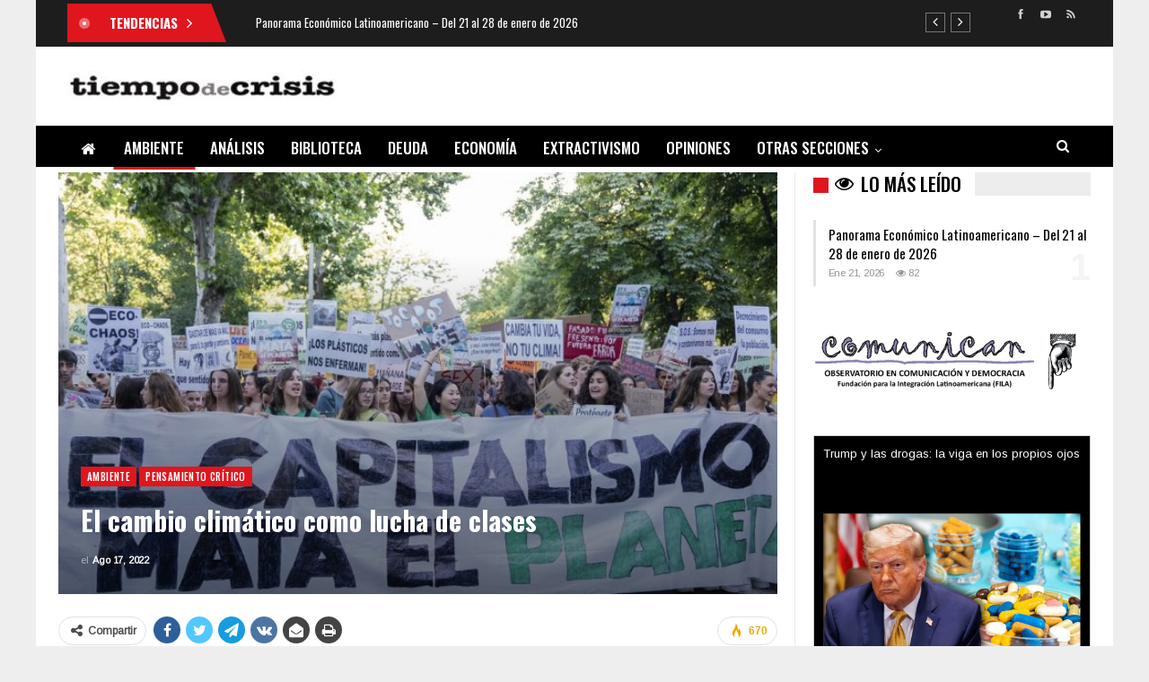

--- FILE ---
content_type: text/html; charset=UTF-8
request_url: https://tiempodecrisis.org/2022/08/17/el-cambio-climatico-como-lucha-de-clases/
body_size: 34124
content:
	<!DOCTYPE html>
		<!--[if IE 8]>
	<html class="ie ie8" lang="es"> <![endif]-->
	<!--[if IE 9]>
	<html class="ie ie9" lang="es"> <![endif]-->
	<!--[if gt IE 9]><!-->
<html lang="es"> <!--<![endif]-->
	<head>
				<meta charset="UTF-8">
		<meta http-equiv="X-UA-Compatible" content="IE=edge">
		<meta name="viewport" content="width=device-width, initial-scale=1.0">
		<link rel="pingback" href="https://tiempodecrisis.org/xmlrpc.php"/>

		<meta name='robots' content='index, follow, max-image-preview:large, max-snippet:-1, max-video-preview:-1' />
	<style>img:is([sizes="auto" i], [sizes^="auto," i]) { contain-intrinsic-size: 3000px 1500px }</style>
	
	<!-- This site is optimized with the Yoast SEO plugin v26.8 - https://yoast.com/product/yoast-seo-wordpress/ -->
	<title>El cambio climático como lucha de clases - Tiempo de Crisis</title>
	<link rel="canonical" href="https://tiempodecrisis.org/2022/08/17/el-cambio-climatico-como-lucha-de-clases/" />
	<meta property="og:locale" content="es_ES" />
	<meta property="og:type" content="article" />
	<meta property="og:title" content="El cambio climático como lucha de clases - Tiempo de Crisis" />
	<meta property="og:description" content="Santiago Benítez Vieyra Matt Huber es profesor de geografía en la Universidad de Syracuse. En su último libro, Climate Change as Class War. Building Socialism in a Warming Planet, propone una discusión con diferentes visiones sobre los orígenes de la crisis climática y las alternativas para superarla. Contra una ecología política basada centralmente en el [&hellip;]" />
	<meta property="og:url" content="https://tiempodecrisis.org/2022/08/17/el-cambio-climatico-como-lucha-de-clases/" />
	<meta property="og:site_name" content="Tiempo de Crisis" />
	<meta property="article:publisher" content="https://www.facebook.com/TDCrisis" />
	<meta property="article:published_time" content="2022-08-17T14:36:15+00:00" />
	<meta property="og:image" content="https://tiempodecrisis.org/wp-content/uploads/2022/08/clima-capitalismo.jpg" />
	<meta property="og:image:width" content="1003" />
	<meta property="og:image:height" content="602" />
	<meta property="og:image:type" content="image/jpeg" />
	<meta name="author" content="Tiempo De Crisis" />
	<meta name="twitter:card" content="summary_large_image" />
	<meta name="twitter:label1" content="Escrito por" />
	<meta name="twitter:data1" content="Tiempo De Crisis" />
	<meta name="twitter:label2" content="Tiempo de lectura" />
	<meta name="twitter:data2" content="40 minutos" />
	<script type="application/ld+json" class="yoast-schema-graph">{"@context":"https://schema.org","@graph":[{"@type":"Article","@id":"https://tiempodecrisis.org/2022/08/17/el-cambio-climatico-como-lucha-de-clases/#article","isPartOf":{"@id":"https://tiempodecrisis.org/2022/08/17/el-cambio-climatico-como-lucha-de-clases/"},"author":{"name":"Tiempo De Crisis","@id":"https://tiempodecrisis.org/#/schema/person/6c5be948984cb4893403d304d9a4ded3"},"headline":"El cambio climático como lucha de clases","datePublished":"2022-08-17T14:36:15+00:00","mainEntityOfPage":{"@id":"https://tiempodecrisis.org/2022/08/17/el-cambio-climatico-como-lucha-de-clases/"},"wordCount":7966,"publisher":{"@id":"https://tiempodecrisis.org/#organization"},"image":{"@id":"https://tiempodecrisis.org/2022/08/17/el-cambio-climatico-como-lucha-de-clases/#primaryimage"},"thumbnailUrl":"https://tiempodecrisis.org/wp-content/uploads/2022/08/clima-capitalismo.jpg","articleSection":["Ambiente","Pensamiento Crítico"],"inLanguage":"es"},{"@type":"WebPage","@id":"https://tiempodecrisis.org/2022/08/17/el-cambio-climatico-como-lucha-de-clases/","url":"https://tiempodecrisis.org/2022/08/17/el-cambio-climatico-como-lucha-de-clases/","name":"El cambio climático como lucha de clases - Tiempo de Crisis","isPartOf":{"@id":"https://tiempodecrisis.org/#website"},"primaryImageOfPage":{"@id":"https://tiempodecrisis.org/2022/08/17/el-cambio-climatico-como-lucha-de-clases/#primaryimage"},"image":{"@id":"https://tiempodecrisis.org/2022/08/17/el-cambio-climatico-como-lucha-de-clases/#primaryimage"},"thumbnailUrl":"https://tiempodecrisis.org/wp-content/uploads/2022/08/clima-capitalismo.jpg","datePublished":"2022-08-17T14:36:15+00:00","breadcrumb":{"@id":"https://tiempodecrisis.org/2022/08/17/el-cambio-climatico-como-lucha-de-clases/#breadcrumb"},"inLanguage":"es","potentialAction":[{"@type":"ReadAction","target":["https://tiempodecrisis.org/2022/08/17/el-cambio-climatico-como-lucha-de-clases/"]}]},{"@type":"ImageObject","inLanguage":"es","@id":"https://tiempodecrisis.org/2022/08/17/el-cambio-climatico-como-lucha-de-clases/#primaryimage","url":"https://tiempodecrisis.org/wp-content/uploads/2022/08/clima-capitalismo.jpg","contentUrl":"https://tiempodecrisis.org/wp-content/uploads/2022/08/clima-capitalismo.jpg","width":1003,"height":602},{"@type":"BreadcrumbList","@id":"https://tiempodecrisis.org/2022/08/17/el-cambio-climatico-como-lucha-de-clases/#breadcrumb","itemListElement":[{"@type":"ListItem","position":1,"name":"Portada","item":"https://tiempodecrisis.org/"},{"@type":"ListItem","position":2,"name":"El cambio climático como lucha de clases"}]},{"@type":"WebSite","@id":"https://tiempodecrisis.org/#website","url":"https://tiempodecrisis.org/","name":"Tiempo de Crisis","description":"","publisher":{"@id":"https://tiempodecrisis.org/#organization"},"potentialAction":[{"@type":"SearchAction","target":{"@type":"EntryPoint","urlTemplate":"https://tiempodecrisis.org/?s={search_term_string}"},"query-input":{"@type":"PropertyValueSpecification","valueRequired":true,"valueName":"search_term_string"}}],"inLanguage":"es"},{"@type":"Organization","@id":"https://tiempodecrisis.org/#organization","name":"Tiempo de Crisis","url":"https://tiempodecrisis.org/","logo":{"@type":"ImageObject","inLanguage":"es","@id":"https://tiempodecrisis.org/#/schema/logo/image/","url":"https://tiempodecrisis.org/wp-content/uploads/2022/08/TDC-fila-logo-blanco-300x48-1.jpg","contentUrl":"https://tiempodecrisis.org/wp-content/uploads/2022/08/TDC-fila-logo-blanco-300x48-1.jpg","width":300,"height":48,"caption":"Tiempo de Crisis"},"image":{"@id":"https://tiempodecrisis.org/#/schema/logo/image/"},"sameAs":["https://www.facebook.com/TDCrisis"]},{"@type":"Person","@id":"https://tiempodecrisis.org/#/schema/person/6c5be948984cb4893403d304d9a4ded3","name":"Tiempo De Crisis","image":{"@type":"ImageObject","inLanguage":"es","@id":"https://tiempodecrisis.org/#/schema/person/image/","url":"https://secure.gravatar.com/avatar/5e0b917d6bf11c4ba58f259a18349188edb8cebbfd2f4c267d8261bf22af8f9d?s=96&d=wavatar&r=g","contentUrl":"https://secure.gravatar.com/avatar/5e0b917d6bf11c4ba58f259a18349188edb8cebbfd2f4c267d8261bf22af8f9d?s=96&d=wavatar&r=g","caption":"Tiempo De Crisis"},"url":"https://tiempodecrisis.org/author/tiempo-de-crisis/"}]}</script>
	<!-- / Yoast SEO plugin. -->


<link rel='dns-prefetch' href='//fonts.googleapis.com' />
<link rel="alternate" type="application/rss+xml" title="Tiempo de Crisis &raquo; Feed" href="https://tiempodecrisis.org/feed/" />
<link rel="alternate" type="application/rss+xml" title="Tiempo de Crisis &raquo; Feed de los comentarios" href="https://tiempodecrisis.org/comments/feed/" />
<link rel="alternate" type="application/rss+xml" title="Tiempo de Crisis &raquo; Comentario El cambio climático como lucha de clases del feed" href="https://tiempodecrisis.org/2022/08/17/el-cambio-climatico-como-lucha-de-clases/feed/" />
<script type="text/javascript">
/* <![CDATA[ */
window._wpemojiSettings = {"baseUrl":"https:\/\/s.w.org\/images\/core\/emoji\/16.0.1\/72x72\/","ext":".png","svgUrl":"https:\/\/s.w.org\/images\/core\/emoji\/16.0.1\/svg\/","svgExt":".svg","source":{"concatemoji":"https:\/\/tiempodecrisis.org\/wp-includes\/js\/wp-emoji-release.min.js?ver=6.8.3"}};
/*! This file is auto-generated */
!function(s,n){var o,i,e;function c(e){try{var t={supportTests:e,timestamp:(new Date).valueOf()};sessionStorage.setItem(o,JSON.stringify(t))}catch(e){}}function p(e,t,n){e.clearRect(0,0,e.canvas.width,e.canvas.height),e.fillText(t,0,0);var t=new Uint32Array(e.getImageData(0,0,e.canvas.width,e.canvas.height).data),a=(e.clearRect(0,0,e.canvas.width,e.canvas.height),e.fillText(n,0,0),new Uint32Array(e.getImageData(0,0,e.canvas.width,e.canvas.height).data));return t.every(function(e,t){return e===a[t]})}function u(e,t){e.clearRect(0,0,e.canvas.width,e.canvas.height),e.fillText(t,0,0);for(var n=e.getImageData(16,16,1,1),a=0;a<n.data.length;a++)if(0!==n.data[a])return!1;return!0}function f(e,t,n,a){switch(t){case"flag":return n(e,"\ud83c\udff3\ufe0f\u200d\u26a7\ufe0f","\ud83c\udff3\ufe0f\u200b\u26a7\ufe0f")?!1:!n(e,"\ud83c\udde8\ud83c\uddf6","\ud83c\udde8\u200b\ud83c\uddf6")&&!n(e,"\ud83c\udff4\udb40\udc67\udb40\udc62\udb40\udc65\udb40\udc6e\udb40\udc67\udb40\udc7f","\ud83c\udff4\u200b\udb40\udc67\u200b\udb40\udc62\u200b\udb40\udc65\u200b\udb40\udc6e\u200b\udb40\udc67\u200b\udb40\udc7f");case"emoji":return!a(e,"\ud83e\udedf")}return!1}function g(e,t,n,a){var r="undefined"!=typeof WorkerGlobalScope&&self instanceof WorkerGlobalScope?new OffscreenCanvas(300,150):s.createElement("canvas"),o=r.getContext("2d",{willReadFrequently:!0}),i=(o.textBaseline="top",o.font="600 32px Arial",{});return e.forEach(function(e){i[e]=t(o,e,n,a)}),i}function t(e){var t=s.createElement("script");t.src=e,t.defer=!0,s.head.appendChild(t)}"undefined"!=typeof Promise&&(o="wpEmojiSettingsSupports",i=["flag","emoji"],n.supports={everything:!0,everythingExceptFlag:!0},e=new Promise(function(e){s.addEventListener("DOMContentLoaded",e,{once:!0})}),new Promise(function(t){var n=function(){try{var e=JSON.parse(sessionStorage.getItem(o));if("object"==typeof e&&"number"==typeof e.timestamp&&(new Date).valueOf()<e.timestamp+604800&&"object"==typeof e.supportTests)return e.supportTests}catch(e){}return null}();if(!n){if("undefined"!=typeof Worker&&"undefined"!=typeof OffscreenCanvas&&"undefined"!=typeof URL&&URL.createObjectURL&&"undefined"!=typeof Blob)try{var e="postMessage("+g.toString()+"("+[JSON.stringify(i),f.toString(),p.toString(),u.toString()].join(",")+"));",a=new Blob([e],{type:"text/javascript"}),r=new Worker(URL.createObjectURL(a),{name:"wpTestEmojiSupports"});return void(r.onmessage=function(e){c(n=e.data),r.terminate(),t(n)})}catch(e){}c(n=g(i,f,p,u))}t(n)}).then(function(e){for(var t in e)n.supports[t]=e[t],n.supports.everything=n.supports.everything&&n.supports[t],"flag"!==t&&(n.supports.everythingExceptFlag=n.supports.everythingExceptFlag&&n.supports[t]);n.supports.everythingExceptFlag=n.supports.everythingExceptFlag&&!n.supports.flag,n.DOMReady=!1,n.readyCallback=function(){n.DOMReady=!0}}).then(function(){return e}).then(function(){var e;n.supports.everything||(n.readyCallback(),(e=n.source||{}).concatemoji?t(e.concatemoji):e.wpemoji&&e.twemoji&&(t(e.twemoji),t(e.wpemoji)))}))}((window,document),window._wpemojiSettings);
/* ]]> */
</script>
<style id='wp-emoji-styles-inline-css' type='text/css'>

	img.wp-smiley, img.emoji {
		display: inline !important;
		border: none !important;
		box-shadow: none !important;
		height: 1em !important;
		width: 1em !important;
		margin: 0 0.07em !important;
		vertical-align: -0.1em !important;
		background: none !important;
		padding: 0 !important;
	}
</style>
<link rel='stylesheet' id='wp-block-library-css' href='https://tiempodecrisis.org/wp-includes/css/dist/block-library/style.min.css?ver=6.8.3' type='text/css' media='all' />
<style id='classic-theme-styles-inline-css' type='text/css'>
/*! This file is auto-generated */
.wp-block-button__link{color:#fff;background-color:#32373c;border-radius:9999px;box-shadow:none;text-decoration:none;padding:calc(.667em + 2px) calc(1.333em + 2px);font-size:1.125em}.wp-block-file__button{background:#32373c;color:#fff;text-decoration:none}
</style>
<style id='global-styles-inline-css' type='text/css'>
:root{--wp--preset--aspect-ratio--square: 1;--wp--preset--aspect-ratio--4-3: 4/3;--wp--preset--aspect-ratio--3-4: 3/4;--wp--preset--aspect-ratio--3-2: 3/2;--wp--preset--aspect-ratio--2-3: 2/3;--wp--preset--aspect-ratio--16-9: 16/9;--wp--preset--aspect-ratio--9-16: 9/16;--wp--preset--color--black: #000000;--wp--preset--color--cyan-bluish-gray: #abb8c3;--wp--preset--color--white: #ffffff;--wp--preset--color--pale-pink: #f78da7;--wp--preset--color--vivid-red: #cf2e2e;--wp--preset--color--luminous-vivid-orange: #ff6900;--wp--preset--color--luminous-vivid-amber: #fcb900;--wp--preset--color--light-green-cyan: #7bdcb5;--wp--preset--color--vivid-green-cyan: #00d084;--wp--preset--color--pale-cyan-blue: #8ed1fc;--wp--preset--color--vivid-cyan-blue: #0693e3;--wp--preset--color--vivid-purple: #9b51e0;--wp--preset--gradient--vivid-cyan-blue-to-vivid-purple: linear-gradient(135deg,rgba(6,147,227,1) 0%,rgb(155,81,224) 100%);--wp--preset--gradient--light-green-cyan-to-vivid-green-cyan: linear-gradient(135deg,rgb(122,220,180) 0%,rgb(0,208,130) 100%);--wp--preset--gradient--luminous-vivid-amber-to-luminous-vivid-orange: linear-gradient(135deg,rgba(252,185,0,1) 0%,rgba(255,105,0,1) 100%);--wp--preset--gradient--luminous-vivid-orange-to-vivid-red: linear-gradient(135deg,rgba(255,105,0,1) 0%,rgb(207,46,46) 100%);--wp--preset--gradient--very-light-gray-to-cyan-bluish-gray: linear-gradient(135deg,rgb(238,238,238) 0%,rgb(169,184,195) 100%);--wp--preset--gradient--cool-to-warm-spectrum: linear-gradient(135deg,rgb(74,234,220) 0%,rgb(151,120,209) 20%,rgb(207,42,186) 40%,rgb(238,44,130) 60%,rgb(251,105,98) 80%,rgb(254,248,76) 100%);--wp--preset--gradient--blush-light-purple: linear-gradient(135deg,rgb(255,206,236) 0%,rgb(152,150,240) 100%);--wp--preset--gradient--blush-bordeaux: linear-gradient(135deg,rgb(254,205,165) 0%,rgb(254,45,45) 50%,rgb(107,0,62) 100%);--wp--preset--gradient--luminous-dusk: linear-gradient(135deg,rgb(255,203,112) 0%,rgb(199,81,192) 50%,rgb(65,88,208) 100%);--wp--preset--gradient--pale-ocean: linear-gradient(135deg,rgb(255,245,203) 0%,rgb(182,227,212) 50%,rgb(51,167,181) 100%);--wp--preset--gradient--electric-grass: linear-gradient(135deg,rgb(202,248,128) 0%,rgb(113,206,126) 100%);--wp--preset--gradient--midnight: linear-gradient(135deg,rgb(2,3,129) 0%,rgb(40,116,252) 100%);--wp--preset--font-size--small: 13px;--wp--preset--font-size--medium: 20px;--wp--preset--font-size--large: 36px;--wp--preset--font-size--x-large: 42px;--wp--preset--spacing--20: 0.44rem;--wp--preset--spacing--30: 0.67rem;--wp--preset--spacing--40: 1rem;--wp--preset--spacing--50: 1.5rem;--wp--preset--spacing--60: 2.25rem;--wp--preset--spacing--70: 3.38rem;--wp--preset--spacing--80: 5.06rem;--wp--preset--shadow--natural: 6px 6px 9px rgba(0, 0, 0, 0.2);--wp--preset--shadow--deep: 12px 12px 50px rgba(0, 0, 0, 0.4);--wp--preset--shadow--sharp: 6px 6px 0px rgba(0, 0, 0, 0.2);--wp--preset--shadow--outlined: 6px 6px 0px -3px rgba(255, 255, 255, 1), 6px 6px rgba(0, 0, 0, 1);--wp--preset--shadow--crisp: 6px 6px 0px rgba(0, 0, 0, 1);}:where(.is-layout-flex){gap: 0.5em;}:where(.is-layout-grid){gap: 0.5em;}body .is-layout-flex{display: flex;}.is-layout-flex{flex-wrap: wrap;align-items: center;}.is-layout-flex > :is(*, div){margin: 0;}body .is-layout-grid{display: grid;}.is-layout-grid > :is(*, div){margin: 0;}:where(.wp-block-columns.is-layout-flex){gap: 2em;}:where(.wp-block-columns.is-layout-grid){gap: 2em;}:where(.wp-block-post-template.is-layout-flex){gap: 1.25em;}:where(.wp-block-post-template.is-layout-grid){gap: 1.25em;}.has-black-color{color: var(--wp--preset--color--black) !important;}.has-cyan-bluish-gray-color{color: var(--wp--preset--color--cyan-bluish-gray) !important;}.has-white-color{color: var(--wp--preset--color--white) !important;}.has-pale-pink-color{color: var(--wp--preset--color--pale-pink) !important;}.has-vivid-red-color{color: var(--wp--preset--color--vivid-red) !important;}.has-luminous-vivid-orange-color{color: var(--wp--preset--color--luminous-vivid-orange) !important;}.has-luminous-vivid-amber-color{color: var(--wp--preset--color--luminous-vivid-amber) !important;}.has-light-green-cyan-color{color: var(--wp--preset--color--light-green-cyan) !important;}.has-vivid-green-cyan-color{color: var(--wp--preset--color--vivid-green-cyan) !important;}.has-pale-cyan-blue-color{color: var(--wp--preset--color--pale-cyan-blue) !important;}.has-vivid-cyan-blue-color{color: var(--wp--preset--color--vivid-cyan-blue) !important;}.has-vivid-purple-color{color: var(--wp--preset--color--vivid-purple) !important;}.has-black-background-color{background-color: var(--wp--preset--color--black) !important;}.has-cyan-bluish-gray-background-color{background-color: var(--wp--preset--color--cyan-bluish-gray) !important;}.has-white-background-color{background-color: var(--wp--preset--color--white) !important;}.has-pale-pink-background-color{background-color: var(--wp--preset--color--pale-pink) !important;}.has-vivid-red-background-color{background-color: var(--wp--preset--color--vivid-red) !important;}.has-luminous-vivid-orange-background-color{background-color: var(--wp--preset--color--luminous-vivid-orange) !important;}.has-luminous-vivid-amber-background-color{background-color: var(--wp--preset--color--luminous-vivid-amber) !important;}.has-light-green-cyan-background-color{background-color: var(--wp--preset--color--light-green-cyan) !important;}.has-vivid-green-cyan-background-color{background-color: var(--wp--preset--color--vivid-green-cyan) !important;}.has-pale-cyan-blue-background-color{background-color: var(--wp--preset--color--pale-cyan-blue) !important;}.has-vivid-cyan-blue-background-color{background-color: var(--wp--preset--color--vivid-cyan-blue) !important;}.has-vivid-purple-background-color{background-color: var(--wp--preset--color--vivid-purple) !important;}.has-black-border-color{border-color: var(--wp--preset--color--black) !important;}.has-cyan-bluish-gray-border-color{border-color: var(--wp--preset--color--cyan-bluish-gray) !important;}.has-white-border-color{border-color: var(--wp--preset--color--white) !important;}.has-pale-pink-border-color{border-color: var(--wp--preset--color--pale-pink) !important;}.has-vivid-red-border-color{border-color: var(--wp--preset--color--vivid-red) !important;}.has-luminous-vivid-orange-border-color{border-color: var(--wp--preset--color--luminous-vivid-orange) !important;}.has-luminous-vivid-amber-border-color{border-color: var(--wp--preset--color--luminous-vivid-amber) !important;}.has-light-green-cyan-border-color{border-color: var(--wp--preset--color--light-green-cyan) !important;}.has-vivid-green-cyan-border-color{border-color: var(--wp--preset--color--vivid-green-cyan) !important;}.has-pale-cyan-blue-border-color{border-color: var(--wp--preset--color--pale-cyan-blue) !important;}.has-vivid-cyan-blue-border-color{border-color: var(--wp--preset--color--vivid-cyan-blue) !important;}.has-vivid-purple-border-color{border-color: var(--wp--preset--color--vivid-purple) !important;}.has-vivid-cyan-blue-to-vivid-purple-gradient-background{background: var(--wp--preset--gradient--vivid-cyan-blue-to-vivid-purple) !important;}.has-light-green-cyan-to-vivid-green-cyan-gradient-background{background: var(--wp--preset--gradient--light-green-cyan-to-vivid-green-cyan) !important;}.has-luminous-vivid-amber-to-luminous-vivid-orange-gradient-background{background: var(--wp--preset--gradient--luminous-vivid-amber-to-luminous-vivid-orange) !important;}.has-luminous-vivid-orange-to-vivid-red-gradient-background{background: var(--wp--preset--gradient--luminous-vivid-orange-to-vivid-red) !important;}.has-very-light-gray-to-cyan-bluish-gray-gradient-background{background: var(--wp--preset--gradient--very-light-gray-to-cyan-bluish-gray) !important;}.has-cool-to-warm-spectrum-gradient-background{background: var(--wp--preset--gradient--cool-to-warm-spectrum) !important;}.has-blush-light-purple-gradient-background{background: var(--wp--preset--gradient--blush-light-purple) !important;}.has-blush-bordeaux-gradient-background{background: var(--wp--preset--gradient--blush-bordeaux) !important;}.has-luminous-dusk-gradient-background{background: var(--wp--preset--gradient--luminous-dusk) !important;}.has-pale-ocean-gradient-background{background: var(--wp--preset--gradient--pale-ocean) !important;}.has-electric-grass-gradient-background{background: var(--wp--preset--gradient--electric-grass) !important;}.has-midnight-gradient-background{background: var(--wp--preset--gradient--midnight) !important;}.has-small-font-size{font-size: var(--wp--preset--font-size--small) !important;}.has-medium-font-size{font-size: var(--wp--preset--font-size--medium) !important;}.has-large-font-size{font-size: var(--wp--preset--font-size--large) !important;}.has-x-large-font-size{font-size: var(--wp--preset--font-size--x-large) !important;}
:where(.wp-block-post-template.is-layout-flex){gap: 1.25em;}:where(.wp-block-post-template.is-layout-grid){gap: 1.25em;}
:where(.wp-block-columns.is-layout-flex){gap: 2em;}:where(.wp-block-columns.is-layout-grid){gap: 2em;}
:root :where(.wp-block-pullquote){font-size: 1.5em;line-height: 1.6;}
</style>
<link rel='stylesheet' id='bs-icons-css' href='https://tiempodecrisis.org/wp-content/themes/publisher/includes/libs/better-framework/assets/css/bs-icons.css?ver=3.15.0' type='text/css' media='all' />
<link rel='stylesheet' id='better-social-counter-css' href='https://tiempodecrisis.org/wp-content/plugins/better-social-counter/css/style.min.css?ver=1.13.2' type='text/css' media='all' />
<link rel='stylesheet' id='super-rss-reader-css' href='https://tiempodecrisis.org/wp-content/plugins/super-rss-reader/public/css/style.min.css?ver=5.4' type='text/css' media='all' />
<link rel='stylesheet' id='bf-slick-css' href='https://tiempodecrisis.org/wp-content/themes/publisher/includes/libs/better-framework/assets/css/slick.min.css?ver=3.15.0' type='text/css' media='all' />
<link rel='stylesheet' id='theme-libs-css' href='https://tiempodecrisis.org/wp-content/themes/publisher/css/theme-libs.min.css?ver=7.11.0' type='text/css' media='all' />
<link rel='stylesheet' id='fontawesome-css' href='https://tiempodecrisis.org/wp-content/themes/publisher/includes/libs/better-framework/assets/css/font-awesome.min.css?ver=3.15.0' type='text/css' media='all' />
<link rel='stylesheet' id='publisher-css' href='https://tiempodecrisis.org/wp-content/themes/publisher/style-7.11.0.min.css?ver=7.11.0' type='text/css' media='all' />
<link rel='stylesheet' id='better-framework-main-fonts-css' href='https://fonts.googleapis.com/css?family=Arimo:400%7COswald:500,700,400,600%7CRoboto:400,500,400italic%7CLato:400&#038;display=swap' type='text/css' media='all' />
<link rel='stylesheet' id='publisher-theme-news-board-css' href='https://tiempodecrisis.org/wp-content/themes/publisher/includes/styles/news-board/style.min.css?ver=7.11.0' type='text/css' media='all' />
<script type="text/javascript" src="https://tiempodecrisis.org/wp-includes/js/jquery/jquery.min.js?ver=3.7.1" id="jquery-core-js"></script>
<script type="text/javascript" src="https://tiempodecrisis.org/wp-includes/js/jquery/jquery-migrate.min.js?ver=3.4.1" id="jquery-migrate-js"></script>
<script type="text/javascript" src="https://tiempodecrisis.org/wp-content/plugins/super-rss-reader/public/js/jquery.easy-ticker.min.js?ver=5.4" id="jquery-easy-ticker-js"></script>
<script type="text/javascript" src="https://tiempodecrisis.org/wp-content/plugins/super-rss-reader/public/js/script.min.js?ver=5.4" id="super-rss-reader-js"></script>
<!--[if lt IE 9]>
<script type="text/javascript" src="https://tiempodecrisis.org/wp-content/themes/publisher/includes/libs/better-framework/assets/js/html5shiv.min.js?ver=3.15.0" id="bf-html5shiv-js"></script>
<![endif]-->
<!--[if lt IE 9]>
<script type="text/javascript" src="https://tiempodecrisis.org/wp-content/themes/publisher/includes/libs/better-framework/assets/js/respond.min.js?ver=3.15.0" id="bf-respond-js"></script>
<![endif]-->
<script></script><link rel="https://api.w.org/" href="https://tiempodecrisis.org/wp-json/" /><link rel="alternate" title="JSON" type="application/json" href="https://tiempodecrisis.org/wp-json/wp/v2/posts/69" /><link rel="EditURI" type="application/rsd+xml" title="RSD" href="https://tiempodecrisis.org/xmlrpc.php?rsd" />
<meta name="generator" content="WordPress 6.8.3" />
<link rel='shortlink' href='https://tiempodecrisis.org/?p=69' />
<link rel="alternate" title="oEmbed (JSON)" type="application/json+oembed" href="https://tiempodecrisis.org/wp-json/oembed/1.0/embed?url=https%3A%2F%2Ftiempodecrisis.org%2F2022%2F08%2F17%2Fel-cambio-climatico-como-lucha-de-clases%2F" />
<link rel="alternate" title="oEmbed (XML)" type="text/xml+oembed" href="https://tiempodecrisis.org/wp-json/oembed/1.0/embed?url=https%3A%2F%2Ftiempodecrisis.org%2F2022%2F08%2F17%2Fel-cambio-climatico-como-lucha-de-clases%2F&#038;format=xml" />
			<link rel="shortcut icon" href="https://tiempodecrisis.org/wp-content/uploads/2022/08/favic.png"><meta name="generator" content="Powered by WPBakery Page Builder - drag and drop page builder for WordPress."/>
<script type="application/ld+json">{
    "@context": "http://schema.org/",
    "@type": "Organization",
    "@id": "#organization",
    "logo": {
        "@type": "ImageObject",
        "url": "https://tiempodecrisis.org/wp-content/uploads/2022/12/tdc-logo.jpg"
    },
    "url": "https://tiempodecrisis.org/",
    "name": "Tiempo de Crisis",
    "description": ""
}</script>
<script type="application/ld+json">{
    "@context": "http://schema.org/",
    "@type": "WebSite",
    "name": "Tiempo de Crisis",
    "alternateName": "",
    "url": "https://tiempodecrisis.org/"
}</script>
<script type="application/ld+json">{
    "@context": "http://schema.org/",
    "@type": "BlogPosting",
    "headline": "El cambio clim\u00e1tico como lucha de clases",
    "description": "Santiago Ben\u00edtez VieyraMatt Huber es profesor de geograf\u00eda en la Universidad de Syracuse. En su \u00faltimo libro, Climate Change as Class War. Building Socialism in a Warming Planet, propone una discusi\u00f3n con diferentes visiones sobre los or\u00edgenes de la ",
    "datePublished": "2022-08-17",
    "dateModified": "2022-08-17",
    "author": {
        "@type": "Person",
        "@id": "#person-TiempoDeCrisis",
        "name": "Tiempo De Crisis"
    },
    "image": "https://tiempodecrisis.org/wp-content/uploads/2022/08/clima-capitalismo.jpg",
    "interactionStatistic": [
        {
            "@type": "InteractionCounter",
            "interactionType": "http://schema.org/CommentAction",
            "userInteractionCount": "0"
        }
    ],
    "publisher": {
        "@id": "#organization"
    },
    "mainEntityOfPage": "https://tiempodecrisis.org/2022/08/17/el-cambio-climatico-como-lucha-de-clases/"
}</script>
<link rel='stylesheet' id='7.11.0-1740141991' href='https://tiempodecrisis.org/wp-content/bs-booster-cache/c114b6be798716e14b75369f8ea4495a.css' type='text/css' media='all' />
<noscript><style> .wpb_animate_when_almost_visible { opacity: 1; }</style></noscript>	</head>

<body class="wp-singular post-template-default single single-post postid-69 single-format-standard wp-theme-publisher bs-theme bs-publisher bs-publisher-news-board ltr close-rh page-layout-2-col page-layout-2-col-right boxed active-sticky-sidebar main-menu-sticky-smart main-menu-full-width active-ajax-search single-prim-cat-9 single-cat-9 single-cat-5  wpb-js-composer js-comp-ver-8.7.2 vc_responsive bs-ll-d" dir="ltr">
		<div class="main-wrap content-main-wrap">
			<header id="header" class="site-header header-style-2 full-width" itemscope="itemscope" itemtype="https://schema.org/WPHeader">

		<section class="topbar topbar-style-2 hidden-xs hidden-xs">
	<div class="content-wrap">
		<div class="container">

			<div class="topbar-inner clearfix">

									<div class="section-links">
								<div  class="  better-studio-shortcode bsc-clearfix better-social-counter style-button not-colored in-4-col">
						<ul class="social-list bsc-clearfix"><li class="social-item facebook"><a href = "https://www.facebook.com/TDCrisis" target = "_blank" > <i class="item-icon bsfi-facebook" ></i><span class="item-title" > Likes </span> </a> </li> <li class="social-item youtube"><a href = "https://youtube.com/channel/UCXB2tG6hwi894Vcp1MPmi1g" target = "_blank" > <i class="item-icon bsfi-youtube" ></i><span class="item-title" > Subscribers </span> </a> </li> <li class="social-item rss"><a href = "https://feeds.feedburner.com/tdcfeed" target = "_blank" > <i class="item-icon bsfi-rss" ></i><span class="item-title" > Subscribe </span> </a> </li> 			</ul>
		</div>
							</div>
				
				<div class="section-menu">
						<div id="newsticker-1128491392" class="better-newsticker "
	     data-speed="12000">
		<p class="heading ">Tendencias</p>
		<ul class="news-list">
								<li>
						<a class="limit-line" href="https://tiempodecrisis.org/2026/01/21/panorama-economico-latinoamericano-del-21-al-28-de-enero-de-2026/">
							Panorama Económico Latinoamericano &#8211; Del 21 al 28 de enero de 2026						</a>
					</li>
										<li>
						<a class="limit-line" href="https://tiempodecrisis.org/2026/01/16/las-luchas-contra-el-colonialismo-e-imperialismo-pasado-y-presente/">
							Las luchas contra el colonialismo e imperialismo: pasado y presente						</a>
					</li>
										<li>
						<a class="limit-line" href="https://tiempodecrisis.org/2026/01/14/panorama-economico-latimnoamericano-del-14-al-21-de-enero-de-2026/">
							Panorama Económico Latinoamericano &#8211; Del 14 al 21 de enero de 2026						</a>
					</li>
										<li>
						<a class="limit-line" href="https://tiempodecrisis.org/2026/01/13/el-mito-de-la-carrera-de-la-ia/">
							El mito de la carrera de la IA						</a>
					</li>
										<li>
						<a class="limit-line" href="https://tiempodecrisis.org/2026/01/11/argentina-la-banda-del-jp-morgan/">
							Argentina: La banda del JP Morgan						</a>
					</li>
										<li>
						<a class="limit-line" href="https://tiempodecrisis.org/2026/01/10/stiglitz-la-nueva-era-imperial-de-estados-unidos/">
							Stiglitz: La nueva era imperial de Estados Unidos						</a>
					</li>
										<li>
						<a class="limit-line" href="https://tiempodecrisis.org/2026/01/06/panorama-economico-latinoamericano-del-6-al-12-de-enero-de-2026/">
							Panorama Económico Latinoamericano &#8211; Del 6 al 12 de enero de 2026						</a>
					</li>
										<li>
						<a class="limit-line" href="https://tiempodecrisis.org/2026/01/06/wall-street-apuesta-por-venezuela-gran-negocio-tras-la-caida-de-maduro/">
							Wall Street apuesta por Venezuela: ¿Gran negocio tras la caída de Maduro?						</a>
					</li>
										<li>
						<a class="limit-line" href="https://tiempodecrisis.org/2026/01/05/argentina-deuda-y-amenaza-sobre-la-riqueza-nacional/">
							Argentina: Deuda y amenaza sobre la riqueza nacional						</a>
					</li>
										<li>
						<a class="limit-line" href="https://tiempodecrisis.org/2025/12/30/panorama-economico-latinoamericano-del-31-de-diciembre-de-2025-al-6-de-enero-de-2026/">
							Panorama Económico Latinoamericano- Del 31 de diciembre de 2025 al 6 de enero de 2026						</a>
					</li>
							</ul>
	</div>
				</div>

			</div>
		</div>
	</div>
</section>
		<div class="header-inner">
			<div class="content-wrap">
				<div class="container">
					<div class="row">
						<div class="row-height">
							<div class="logo-col col-xs-12">
								<div class="col-inside">
									<div id="site-branding" class="site-branding">
	<p  id="site-title" class="logo h1 img-logo">
	<a href="https://tiempodecrisis.org/" itemprop="url" rel="home">
					<img id="site-logo" src="https://tiempodecrisis.org/wp-content/uploads/2022/12/tdc-logo.jpg"
			     alt="Publisher"  />

			<span class="site-title">Publisher - </span>
				</a>
</p>
</div><!-- .site-branding -->
								</div>
							</div>
													</div>
					</div>
				</div>
			</div>
		</div>

		<div id="menu-main" class="menu main-menu-wrapper show-search-item menu-actions-btn-width-1" role="navigation" itemscope="itemscope" itemtype="https://schema.org/SiteNavigationElement">
	<div class="main-menu-inner">
		<div class="content-wrap">
			<div class="container">

				<nav class="main-menu-container">
					<ul id="main-navigation" class="main-menu menu bsm-pure clearfix">
						<li id="menu-item-96" class="menu-have-icon menu-icon-type-fontawesome menu-item menu-item-type-custom menu-item-object-custom menu-item-home menu-title-hide better-anim-fade menu-item-96"><a href="https://tiempodecrisis.org/"><i class="bf-icon  fa fa-home"></i><span class="hidden">Inicio</span></a></li>
<li id="menu-item-98" class="menu-item menu-item-type-taxonomy menu-item-object-category current-post-ancestor current-menu-parent current-post-parent menu-term-9 better-anim-fade menu-item-98"><a href="https://tiempodecrisis.org/category/ambiente/">Ambiente</a></li>
<li id="menu-item-101" class="menu-item menu-item-type-taxonomy menu-item-object-category menu-term-15 better-anim-fade menu-item-101"><a href="https://tiempodecrisis.org/category/analisis/">Análisis</a></li>
<li id="menu-item-107" class="menu-item menu-item-type-taxonomy menu-item-object-category menu-term-12 better-anim-fade menu-item-107"><a href="https://tiempodecrisis.org/category/biblioteca/">Biblioteca</a></li>
<li id="menu-item-102" class="menu-item menu-item-type-taxonomy menu-item-object-category menu-term-6 better-anim-fade menu-item-102"><a href="https://tiempodecrisis.org/category/deuda/">Deuda</a></li>
<li id="menu-item-99" class="menu-item menu-item-type-taxonomy menu-item-object-category menu-term-3 better-anim-fade menu-item-99"><a href="https://tiempodecrisis.org/category/economia/">Economía</a></li>
<li id="menu-item-104" class="menu-item menu-item-type-taxonomy menu-item-object-category menu-term-8 better-anim-fade menu-item-104"><a href="https://tiempodecrisis.org/category/extractivismo/">Extractivismo</a></li>
<li id="menu-item-106" class="menu-item menu-item-type-taxonomy menu-item-object-category menu-term-11 better-anim-fade menu-item-106"><a href="https://tiempodecrisis.org/category/opiniones/">Opiniones</a></li>
<li id="menu-item-108" class="menu-item menu-item-type-custom menu-item-object-custom menu-item-has-children better-anim-fade menu-item-108"><a href="#">Otras Secciones</a>
<ul class="sub-menu">
	<li id="menu-item-100" class="menu-item menu-item-type-taxonomy menu-item-object-category current-post-ancestor current-menu-parent current-post-parent menu-term-5 better-anim-fade menu-item-100"><a href="https://tiempodecrisis.org/category/pensamiento-critico/">Pensamiento Crítico</a></li>
	<li id="menu-item-103" class="menu-item menu-item-type-taxonomy menu-item-object-category menu-term-4 better-anim-fade menu-item-103"><a href="https://tiempodecrisis.org/category/trabajo/">Trabajo</a></li>
	<li id="menu-item-105" class="menu-item menu-item-type-taxonomy menu-item-object-category menu-term-10 better-anim-fade menu-item-105"><a href="https://tiempodecrisis.org/category/teoria-de-la-dependencia/">Teoría de la dependencia</a></li>
</ul>
</li>
					</ul><!-- #main-navigation -->
											<div class="menu-action-buttons width-1">
															<div class="search-container close">
									<span class="search-handler"><i class="fa fa-search"></i></span>

									<div class="search-box clearfix">
										<form role="search" method="get" class="search-form clearfix" action="https://tiempodecrisis.org">
	<input type="search" class="search-field"
	       placeholder="Buscar..."
	       value="" name="s"
	       title="Buscar:"
	       autocomplete="off">
	<input type="submit" class="search-submit" value="Buscar">
</form><!-- .search-form -->
									</div>
								</div>
														</div>
										</nav><!-- .main-menu-container -->

			</div>
		</div>
	</div>
</div><!-- .menu -->
	</header><!-- .header -->
	<div class="rh-header clearfix light deferred-block-exclude">
		<div class="rh-container clearfix">

			<div class="menu-container close">
				<span class="menu-handler"><span class="lines"></span></span>
			</div><!-- .menu-container -->

			<div class="logo-container rh-img-logo">
				<a href="https://tiempodecrisis.org/" itemprop="url" rel="home">
											<img src="https://tiempodecrisis.org/wp-content/uploads/2022/12/tdc-logo.jpg"
						     alt="Tiempo de Crisis"  />				</a>
			</div><!-- .logo-container -->
		</div><!-- .rh-container -->
	</div><!-- .rh-header -->
<div class="content-wrap">
		<main id="content" class="content-container">

		<div class="container layout-2-col layout-2-col-1 layout-right-sidebar post-template-11">

			<div class="row main-section">
										<div class="col-sm-8 content-column">
							<div class="single-container">
																<article id="post-69" class="post-69 post type-post status-publish format-standard has-post-thumbnail  category-ambiente category-pensamiento-critico single-post-content">
									<div
											class="post-header post-tp-11-header bs-lazy wfi"  title="El cambio climático como lucha de clases" style="background-image: url(https://tiempodecrisis.org/wp-content/uploads/2022/08/clima-capitalismo-750x430.jpg);" data-bsrjs="https://tiempodecrisis.org/wp-content/uploads/2022/08/clima-capitalismo.jpg">
										<div class="post-header-inner">
											<div class="post-header-title">
												<div class="term-badges floated"><span class="term-badge term-9"><a href="https://tiempodecrisis.org/category/ambiente/">Ambiente</a></span><span class="term-badge term-5"><a href="https://tiempodecrisis.org/category/pensamiento-critico/">Pensamiento Crítico</a></span></div>												<h1 class="single-post-title">
													<span class="post-title" itemprop="headline">El cambio climático como lucha de clases</span>
												</h1>
												<div class="post-meta single-post-meta">
				<span class="time"><time class="post-published updated"
			                         datetime="2022-08-17T11:36:15-03:00">el <b>Ago 17, 2022</b></time></span>
			</div>
											</div>
										</div>
																			</div>
											<div class="post-share single-post-share top-share clearfix style-1">
			<div class="post-share-btn-group">
				<span class="views post-share-btn post-share-btn-views rank-500" data-bpv-post="69"><i class="bf-icon  bsfi-fire-1"></i> <b class="number">670</b></span>			</div>
						<div class="share-handler-wrap ">
				<span class="share-handler post-share-btn rank-default">
					<i class="bf-icon  fa fa-share-alt"></i>						<b class="text">Compartir</b>
										</span>
				<span class="social-item facebook"><a href="https://www.facebook.com/sharer.php?u=https%3A%2F%2Ftiempodecrisis.org%2F2022%2F08%2F17%2Fel-cambio-climatico-como-lucha-de-clases%2F" target="_blank" rel="nofollow noreferrer" class="bs-button-el" onclick="window.open(this.href, 'share-facebook','left=50,top=50,width=600,height=320,toolbar=0'); return false;"><span class="icon"><i class="bf-icon fa fa-facebook"></i></span></a></span><span class="social-item twitter"><a href="https://twitter.com/share?text=El cambio climático como lucha de clases&url=https%3A%2F%2Ftiempodecrisis.org%2F2022%2F08%2F17%2Fel-cambio-climatico-como-lucha-de-clases%2F" target="_blank" rel="nofollow noreferrer" class="bs-button-el" onclick="window.open(this.href, 'share-twitter','left=50,top=50,width=600,height=320,toolbar=0'); return false;"><span class="icon"><i class="bf-icon fa fa-twitter"></i></span></a></span><span class="social-item telegram"><a href="https://telegram.me/share/url?url=https%3A%2F%2Ftiempodecrisis.org%2F2022%2F08%2F17%2Fel-cambio-climatico-como-lucha-de-clases%2F&text=El cambio climático como lucha de clases" target="_blank" rel="nofollow noreferrer" class="bs-button-el" onclick="window.open(this.href, 'share-telegram','left=50,top=50,width=600,height=320,toolbar=0'); return false;"><span class="icon"><i class="bf-icon fa fa-send"></i></span></a></span><span class="social-item whatsapp"><a href="whatsapp://send?text=El cambio climático como lucha de clases %0A%0A https%3A%2F%2Ftiempodecrisis.org%2F2022%2F08%2F17%2Fel-cambio-climatico-como-lucha-de-clases%2F" target="_blank" rel="nofollow noreferrer" class="bs-button-el" onclick="window.open(this.href, 'share-whatsapp','left=50,top=50,width=600,height=320,toolbar=0'); return false;"><span class="icon"><i class="bf-icon fa fa-whatsapp"></i></span></a></span><span class="social-item vk"><a href="https://vkontakte.ru/share.php?url=https%3A%2F%2Ftiempodecrisis.org%2F2022%2F08%2F17%2Fel-cambio-climatico-como-lucha-de-clases%2F" target="_blank" rel="nofollow noreferrer" class="bs-button-el" onclick="window.open(this.href, 'share-vk','left=50,top=50,width=600,height=320,toolbar=0'); return false;"><span class="icon"><i class="bf-icon fa fa-vk"></i></span></a></span><span class="social-item email"><a href="mailto:?subject=El cambio climático como lucha de clases&body=https%3A%2F%2Ftiempodecrisis.org%2F2022%2F08%2F17%2Fel-cambio-climatico-como-lucha-de-clases%2F" target="_blank" rel="nofollow noreferrer" class="bs-button-el" onclick="window.open(this.href, 'share-email','left=50,top=50,width=600,height=320,toolbar=0'); return false;"><span class="icon"><i class="bf-icon fa fa-envelope-open"></i></span></a></span><span class="social-item print"><a href="#" target="_blank" rel="nofollow noreferrer" class="bs-button-el" ><span class="icon"><i class="bf-icon fa fa-print"></i></span></a></span></div>		</div>
											<div class="entry-content clearfix single-post-content">
										<p><strong><span class="itemAuthor">Santiago Benítez Vieyra</span></strong></p>
<p>Matt Huber es profesor de geografía en la Universidad de Syracuse. En su último libro, <em>Climate Change as Class War. Building Socialism in a Warming Planet</em>, propone una discusión con diferentes visiones sobre los orígenes de la crisis climática y las alternativas para superarla. Contra una ecología política basada centralmente en el análisis del consumo individual, en el “estilo de vida” y contra propuestas con gran presencia en la discusión ambiental como el decrecimiento y conceptos como el <em>default</em> ambiental, Huber propone una visión que tiene en cuenta la esfera de la producción y las relaciones de clase. En particular, describe desde una perspectiva marxista la profunda naturaleza ecológica en la que se funda la explotación. Finalmente, hace un llamado a una estrategia propia de la clase trabajadora y un movimiento de masas que pueda derrotar a los causantes del desastre ambiental.</p>
<p>Militante del DSA (socialistas democráticos de América) y autor habitual en las páginas de la revista <em>Jacobin</em>, Huber reflexiona sobre las estrategias para construir ese poder, tomando en parte los desarrollos de Lars Lih sobre estrategia, con los que hemos debatido desde <em>Ideas de Izquierda</em> en varias ocasiones. De estos temas y muchos otros hablamos en una extensa entrevista que nos concedió amablemente, que publicamos completa en video junto a su transcripción.</p>
<p><em><img fetchpriority="high" decoding="async" class="n3VNCb KAlRDb alignleft" src="https://web.ics.purdue.edu/~huberm/About_Matthew_Huber_files/shapeimage_1.jpg" alt="Matthew Huber" width="299" height="263" data-noaft="1" />-Matt Huber enseña geografía en la Escuela Maxwell de Ciudadanía y Asuntos Públicos en la Universidad de Siracusa. Su libro más reciente, sobre el cual estamos haciendo esta entrevista es Climate change as class War (El cambio climático como lucha de clases), que pronto será publicado en español. Y también es autor de otro libro titulado Lifeblood. Estamos haciendo esta entrevista mientras el último informe del IPCC (Panel Intergubernamental del Cambio Climático) remarca la urgencia de reducir las emisiones de dióxido de carbono, por medio de una transición energética, de terminar con la deforestación y los cambios en el uso de los suelos es cada vez más urgente, ya que la crisis se profundiza y se producen efectos más rápidos y extremos tal como vemos en Europa, Estados Unidos y Asia. Pero el IPCC de la ONU dice que el problema es la “humanidad”. Matt, de hecho, vos decís al comienzo del libro que estamos perdiendo la batalla climática y que esto es una cuestión de poder. Para empezar, ¿podrías profundizar sobre cuál es la tesis central de tu libro y en qué intentas contribuir con él? ¿Qué pensás de decir que “el problema es la humanidad”?</em></p>
<p>-Bueno, la tesis central es que realmente necesitamos darle un nuevo marco a la crisis climática como un problema de poder de clase particularmente, y que será necesaria la lucha de clases para resolverlo. Pero sé que un montón de gente escucha esto y piensa “ah sí, entiendo que el cambio climático no es causado por toda la humanidad. Es causado por contribuciones desproporcionadas de los ricos”. Entonces, la gente tiene un sentido común sobre eso, y tenemos una gran maquinaria en los medios y ciencia para calcular las huellas de carbono individuales. Y ha habido varios análisis que muestran que la huella de carbono de los ricos es más alta&#8230; La gente ve esto en los medios y lo entiendo. Pero no estoy hablando de ese tipo de análisis de clases superficial, que solo se centra en los ingresos y consumos de las personas y cómo impactan en el cambio climático.</p>
<p>Lo que intento hacer es volver a una teoría de clase marxista más profunda, que se centre en la relación con los medios de producción y la producción misma. Y reformular realmente la lucha climática como algo relacionado no con transformar las conductas de un par de individuos dispersos, sino con controlar cómo producimos energía, sobre todo, pero también otras mercancías clave como el alimento, la vivienda, el transporte. Lo que está en el centro de la discusión, si decimos queremos resolver esta crisis, es realmente sobre quién controla la producción de todo esto y con qué fin. <img decoding="async" class="n3VNCb KAlRDb alignleft" src="https://laizquierdadiario.org.ar/IMG/logo/entrevista-huber-imagen-principal-ilustracion-marcoprile-y-trinchera.jpg?1660438591" alt="El cambio climático como lucha de clases" width="302" height="170" data-noaft="1" /></p>
<p>Ese tipo de lucha de clases clásica, no apunta –como decía– a cambiar las conductas de algunos individuos si no a construir un poder y movimiento que pueda tomar de verdad el control social o público sobre la producción para dirigirla en sentidos que no estén solo guiados obtusamente por las ganancias. Si vivimos en esta crisis planetaria deberíamos poner la descarbonización como el principal objetivo a cumplir para resolverla. Porque la crítica clave es que la producción está controlada por los capitalistas, y ellos la controlan con el objetivo estrecho de hacer ganancias, de acumularlas y hacerlas crecer continuamente. Y mientras ellos tengan el control, ese foco en las ganancias no va a hacer de la lucha contra el cambio climático o la descarbonización una prioridad para esa clase. Por lo que tenemos que arrebatarle el poder y ponerlo en manos de las grandes mayorías de la clase trabajadora y el pueblo, que la gente tenga el control social sobre la producción.</p>
<p><em>-En la primera parte de tu libro te referís muchas veces a lo que Marx llamó, para decirlo brevemente, la “morada oculta de la producción”. ¿Qué significa esto y por qué es tan importante en la polémica contra otras posiciones centradas en el mercado, el consumismo o en los márgenes? </em></p>
<p>-Recuerdo que la primera vez que dí una charla, cuando recién estaba metiéndome con la idea de la “morada oculta de la producción”, una persona política de la universidad me preguntó “¿qué carajos es esto? ¿Morada oculta de qué?”. He enseñado el tomo I de <em>El Capital</em> [de Marx] varias veces, realmente me sumergí en ese texto y me obsesioné un poco. En mi opinión, <em>El Capital</em> es una crítica a la política económica y está criticando la economía política clásica. Particularmente a Adam Smith, pero también a otros, que celebran la esfera del intercambio y de los mercados y el comercio, como una especie de mundo idílico de libertad donde la gente hace intercambios libres entre sí, voluntariamente, sin coacción.</p>
<p>Marx trata de mostrar y entender de dónde viene la ganancia y cómo crecen estos sistemas. Para eso hay que alejarse de estas esferas del intercambio y meterse en lo que es la “morada oculta de la producción”, que para sus propósitos era como mirar dentro de las fábricas y zonas de producción. Dice que ahí es donde encontraría el secreto de la ganancia, que es la explotación brutal de los trabajadores y las condiciones horribles de trabajo en esas fábricas, y que ahí es donde el capital succiona el plusvalor de la clase trabajadora. Entonces vos querés realmente correr el foco de la celebración de la libertad en el comercio y el mercado, y poner el foco en donde se produce realmente la ganancia, en esta morada oculta.</p>
<p>Y la llama oculta porque en el capitalismo, como sabemos, estas zonas de producción están prohibidas para la investigación política o de los medios. Tienen carteles que dicen “no pasar, propiedad privada”. Al estudiar estos informes de las fábricas él también intentaba echar luz sobre lo que realmente pasaba en estas áreas ocultas.</p>
<p>En fin, lo que noté es que cuando se empieza a hablar de políticas climáticas, en las últimas décadas la atención estuvo muy puesta en que la vía para solucionar el cambio climático está solamente en la esfera del intercambio: vamos a ajustar los precios si se aplican impuestos a [las emisiones de dióxido de] carbono; vamos a ponerle precio al carbono; o, en otro sentido, que la solución está en los actos de consumo individual, que también de última ocurren en la esfera del intercambio&#8230; <img decoding="async" class="n3VNCb KAlRDb alignright" src="https://www.elviejotopo.com/wp-content/uploads/2021/12/Clima-desigualdades-y-lucha-de-clases.jpg" alt="Clima, desigualdades y lucha de clases | Ecología | Sociedad | Viejo Topo" width="301" height="221" data-noaft="1" /></p>
<p>Entonces toda la atención ha estado puesta en el mercado como si fuera una zona para el libre intercambio descentralizada y que, si la modificamos, automáticamente se descarbonizaría, de alguna manera, nuestra economía. Para mí, todo ese foco desvió nuestra atención de que lo que realmente está causando el cambio climático no está en el mercado, sino en la “morada oculta de la producción”. Aún si uno se fija en sectores de la economía, cuál es más responsable de la mayor cantidad de emisiones a nivel global, se trata del sector industrial, el sector que produce cosas como cemento, acero… o, sobre lo que hago un estudio de caso, fertilizantes químicos, la industria química… Estas industrias son muchísimo más intensivas en carbono que ustedes y yo, tienen una huella de carbono tantísimo más alta. Y en última instancia están en el centro de la crisis climática.</p>
<p>Incluso muchos de nuestros actos de consumo tienen supuestamente ese poder de causal, pero estamos consumiendo cosas que son producidas en otro lugar, en estos sistemas industriales de producción. Así que, de nuevo, se trata de enfocar nuestra atención en que lo que necesitamos transformar en realidad está en esta esfera de la producción industrial. Lo que, si vemos la historia de las políticas socialistas y la política de la clase trabajadora, siempre hubo una lucha por tomar los medios de producción, por tomar la industria, y aunque pensemos que eso es algo que sucedió en el siglo XIX, en última instancia de eso se trata la crisis climática: debemos tomar los medios de producción para direccionarlos de un modo totalmente diferente si queremos solucionar esta crisis.</p>
<p><em>-En la sección dos de tu libro señalas los límites de hacer políticas climáticas centradas en el conocimiento y el rol de lo que llamas la clase profesional, ¿Qué quieres decir con esto? Y más ampliamente, ¿Cuáles son tus críticas a lo que llamas políticas de menos, decrecimiento y propuestas similares?</em></p>
<p>-Yo propuse este libro en 2017 y estaba muy influenciado por un ensayo sobre la clase profesional gerencial de Bárbara y John Ehrenreich. Desde 2017 ese concepto se ha vuelto casi como un meme en la izquierda en Estados Unidos, como que dividió la elección presidencial entre Elizabeth Warren y Bernie Sanders y existe toda una controversia sobre qué es lo que llamamos PMC (clase profesional gerencial, por sus siglas en inglés).</p>
<p>No anticipé que se volvería un debate polarizante pero en el fondo lo que ellos intentaban teorizar (y yo intenté rastrear solo una pequeña parte), sobre una larga tradición de marxistas que trataron de entender cómo le damos sentido a este estrato de gente de clase media, que hace algún tipo de trabajo mental, del conocimiento, o intelectual de varios tipos&#8230; Lo que esencialmente Bárbara y John Ehrenreich están intentando entender es cómo, en particular en la etapa del capital monopólico que Lenin había empezado a comprender, empezás a tener empresas capitalistas mucho más expansivas, organizaciones masivas, burocráticas, y con eso tenés un gran aumento de este tipo de fuerza laboral de cuello blanco que administra estas enormes organizaciones, esta especie de élite gerencial.</p>
<p><img loading="lazy" decoding="async" class="n3VNCb KAlRDb alignleft" src="https://elestado.net/wp-content/uploads/2019/10/cambio-climatico-co2.jpg" alt="El cambio climático, la lucha de clases y la organización" width="300" height="169" data-noaft="1" />Y con lo que de verdad intento lidiar es con ese mundo post Segunda Guerra Mundial, donde empiezan a suceder dos cosas: por un lado, desde los años ‘50 empezás a ver la desindustralización de un país como Estados Unidos y de manera desigual en Europa y otros lugares. Entonces tenés desindustralización; lenta erosión de la clase trabajadora industrial y el poder de los sindicato (sumado a la automatización que desempodera a los trabajadores). Y, junto a esto, tienes una explosión de la inversión federal en educación superior.</p>
<p>Miles de millones, particularmente desde el Departamento de Defensa pero también de otras partes de este tipo de Estado keynesiano, son canalizados hacia colegios y universidades y por lo tanto la inscripción y asistencia a la educación superior explota. Empezás a tener una creciente preponderancia de este tipo de profesionales altamente educados que aspiran hacia esta creciente “economía del conocimiento de cuello blanco”. Y eso se expandió durante un buen tiempo, pero podríamos plantear que durante los últimos 20 años este tipo de sistema está colapsando completamente y que las personas que pasan a través de este tipo de trayectoria pre-programada de “obtén un grado o un posgrado y vas a tener un buen trabajo” están viendo que ya no hay más buenos trabajos.</p>
<p>Porque, incluso los sectores del conocimiento profesionales, están empezando a automatizarse y volviéndose más corporativos y más pequeños, y obviamente la educación superior se está volviendo esta especie de lugar precario donde los trabajadores son tratados horriblemente. Entonces empiezas a ver mucha proletarización de esta especie de clase profesional masiva.</p>
<p>Pero, en última instancia, lo que discuto en el libro es que este tipo de fenómeno, que realmente empieza en el mundo post Segunda Guerra, es un proyecto de clase acerca de credenciales de clasificación en el mercado de trabajo para intentar forjar algún tipo de ventaja para uno mismo o la familia, y obtener algún tipo de seguridad económica, algún nivel nominal de seguridad de clase media. A lo que apunto es que mucha de esa misma gente que está haciendo este tipo de proyecto material, para obtener esta seguridad propia de una clase media, están también dándose cuenta, desde este punto de vista del conocimiento, de esta crisis climática emergente que empezó a ser un tema de interés público en los ’60 y ’70 (y, por supuesto, también después).</p>
<p>Entonces, en los últimos 50 años tenés estos procesos similares de expansión de esta clase profesional con un aumento en la preocupación y en el conocimiento sobre la crisis ambiental. Lo que planteo es que porque esta gente viene de alguna forma de este proyecto de clase de ganar seguridad económica –lo que en un país como Estados <img loading="lazy" decoding="async" class="n3VNCb KAlRDb alignleft" src="https://www.luchadeclases.org/images/be1b9583e6fe8537b9d4e93f1911d523_w700_h509.jpg" alt="Lucha contra el cambio climático" width="300" height="171" data-noaft="1" />Unidos significa que vas a tener un auto, vas a aspirar tener un hogar o algo, tener hijos o lo que sea– y vivir esta, digámoslo claro, forma burguesa privatizada de vida donde, estás en tu hogar para una sola familia, con un auto privado y estás intentando de reproducir esta especie de vida privada. Pero ese tipo de vida es extremadamente intensiva materialmente, por lo que estos profesionales medio que empiezan a pensar que este modo de vida, con ese modo de consumo, es lo que realmente está causando este colapso ambiental.</p>
<p>Lo que intento plantear es que, nuevamente, está un poco mal dirigido: la causa de esto son los dueños, no la gente que consume. Son los dueños de estas empresas productivas que se están beneficiando de todo este consumo; ellos son los que realmente deberían estar prestando atención a esto. Pero la clase profesional realmente piensa que son ellos, se culpan a ellos mismos. Por lo tanto, tienden enmarcar a las políticas sobre el cambio climático en última instancia a, digamos, “el alto consumo en el Norte global”, que sería una forma común en que la gente va a hablar sobre eso, entonces sería este estilo de vida de alto consumo lo que necesita bajar el ritmo, o decrecer, o disminuir o lo que sea.</p>
<p>Estoy leyendo una potente reseña literaria sobre un libro llamado <em>El modo de vida imperial</em> [Ulrich Brand y Markus Wissen; Ediciones Tinta Limón, 2022] y la reseña acusa al libro de asumir este tipo de “generalidad de clase media” en los así llamados países ricos; lo que ignora algo que sabemos: que estos países son altamente desiguales, marcados por masivas cantidades de riqueza en lo más alto pero una enorme precariedad y una inseguridad propia de la clase trabajadora para, digamos, el 75 % más pobre del país.</p>
<p>Pero la clase profesional asume que es este consumo masivo de las masas lo que está causando todos los problemas y por lo tanto necesitamos estas políticas de “menos”. Y lo que planteo es que la mayoría de la población en la era dorada del neoliberalismo en Estados Unidos ya están viviendo estas políticas de menos: vienen luchando hace décadas con recortes salariales, con grandes recortes al Estado de bienestar; están quitando todo tipo de ayudas sociales; el costo de la atención en salud o el cuidado de los niños se está disparando, el de la vivienda, etc.</p>
<p><img decoding="async" class="n3VNCb alignleft" src="https://encrypted-tbn0.gstatic.com/images?q=tbn:ANd9GcRDA-W_SorgHj0Hi3V9bHMGFIXGs_zCCzPB5zfLyK3iPLiDd0tEE6xCLOszp9Vu761GQTU&amp;usqp=CAU" alt="La justicia obliga a Francia a demostrar en tres meses que va a cumplir sus  compromisos climáticos | Cambio climático | Clima y Medio Ambiente | EL PAÍS" data-noaft="1" />Hay una precariedad generalizada, pero la política climática de la clase profesional imagina un tipo de opulencia generalizada que no existe del todo y, por lo tanto, apunta a su política hacia el decrecimiento y la reducción. Pienso que, en realidad, necesitamos políticas que digan mucho más claro cómo las masas tienen que ganar más de nuestros programas y cómo van a ver realmente ganancias materiales y beneficios e incrementar su seguridad económica con alguna clase de programa climático socialista por el que podríamos querer luchar.</p>
<p><em>&#8211; Relacionas esto, por ejemplo, a lo que  es conocido como “la ideología de la huella de carbono” y hace un filoso análisis de su génesis. ¿Podrías contarnos un poco más sobre esto? Porque acá escuchamos conceptos como “default ecológico”, que asumen que todo el país consume lo mismo, como un agregado.</em></p>
<p>-Creo que cuando empezás a pensar en la gente, a calcular las emisiones de carbono por países y encontrás que este país tiene tal emisión, y eso oscurece la contribución desigual. Pero lo que yo sostengo es que hemos sido entrenados para pensar en las emisiones como provenientes únicamente de las prácticas de consumo propias del estilo de vida e incluso las críticas socialistas o de izquierdas hacia la desigualdad en el cambio climático siempre terminan en que &#8220;el 10 % superior de la sociedad emite el 50% de las emisiones” (y en todos lados pasa esto).</p>
<p>Siempre se usan esos datos basados en el consumo de la gente rica, en lo que gastan su dinero. Podés hacer vínculos muy claros entre los ingresos de alguien y los gastos de consumo y las emisiones que provienen de esa actividad. Entonces hay toda una industria que elabora estas herramientas de contabilidad de la huella de carbono, donde se puede poner tu consumo y van a aparecer números, y se puede tener una idea clara de cómo se puede mejorar y así sucesivamente.</p>
<p><img loading="lazy" decoding="async" class="n3VNCb KAlRDb alignright" src="https://www.mardelplata.gob.ar/documentos/enosur/xhuella,P20de,P20carbono2.jpg.pagespeed.ic.ZuJEmyWhD5.jpg" alt="Huella de Carbono | Sitio Oficial del Municipio de General Pueyrredon" width="298" height="147" data-noaft="1" />Hay un montón de problemas que trato de señalar: el primero es que la misma idea de “huella de carbono” fue inventada por la British Petroleum en el 2004 como parte de una campaña de marketing que llamaron “Más allá del petróleo”, con la que intentaban venderse a ellos mismos. Obviamente, seis años más tarde, vertieron trillones de barriles de petróleo en el Golfo de México y todavía siguen siendo un importante productor de hidrocarburos. Está muy claro que los académicos han analizado cómo a la industria del petróleo y el gas y a otras empresas de combustibles fósiles les encanta inventar estas narrativas de que la responsabilidad por el cambio climático se debe a tu huella de carbono individual, y que deberías hacer estas pruebas y averiguar cómo puedes contribuir a ser parte de la solución.</p>
<p>Ellos aman eso porque quita toda la atención sobre ellos, pero con esto vienen una serie de otros problemas verdaderamente grandes. Lo primero es que la contabilidad de la huella de carbono asume que cuando consumís nafta, el 100 % de las emisiones son tuyas, que provienen del petróleo que se quema en tu auto y se va a la atmósfera. Podrías decir que eso tiene sentido porque vos sos el que quemó la nafta y el que compró el auto y la nafta, deberías ser responsable de ello y probablemente deberías tener alguna responsabilidad. Pero la realidad es que alguien te vendió ese combustible, alguien te vendió ese coche y ellos intentan tener ganancias de esa transacción.</p>
<p>Y vos sos, quizás, un simple trabajador que solo quiere ir al trabajo, y recoger a tus hijos de la guardería, etc. En el capitalismo la gente de la clase trabajadora necesita dinero para cubrir sus necesidades y reproducir su vida a través del dinero. Y no es que tengas opción digamos. Tenés que ir al trabajo, tenés que elegir, navegar por este paisaje.</p>
<p><img loading="lazy" decoding="async" class="n3VNCb KAlRDb alignleft" src="https://www.bbva.com/wp-content/uploads/2012/06/iStock-531984120.jpg" alt="Las grandes empresas petroleras explotan los grandes datos | BBVA" width="300" height="200" data-noaft="1" />Pero la industria del petróleo, las compañías petroleras y las compañías de automóviles, quienes te venden estas mercancías, son quienes ganan todo el dinero y acumulan estas ganancias, con un plan de negocios que está destinado a la expansión de la producción y la venta de petróleo, gas y combustibles fósiles, o de petróleo y gas que consumen los automóviles. Para mí el argumento es que esas personas realmente merecen al menos más del 50 por ciento de la responsabilidad de las emisiones que salen de tu tubo de escape y aun así la huella de carbono les adjudica a ellos cero responsabilidades, lo que es una locura.</p>
<p>Lo último, y creo que más importante, es que cuando se empieza a pensar que el problema de la gente rica es cómo gastan su dinero y que es ahí donde hacen su impacto “de carbono”, se ignora cómo hacen su dinero y cómo generan el dinero que hace posible su “estilo de vida de consumo propio de ricos”. Entonces si mirás, por ejemplo, a un CEO de una gran compañía de combustibles ¿Por qué solo prestarles atención a ellos comiendo un bife para la cena o manejando un SUV [Vehículo Deportivo Utilitario] y no a las 8 o 10 horas al día que gastan manejando una red global de zonas de extracción de gas y petróleo que emiten cientos de billones de toneladas de carbono cada día?</p>
<p>Hacé el mismo ejercicio, por ejemplo, con un <em>trader</em> de Wall Street que está moviendo dinero alrededor del mundo invirtiendo en todo tipo de producción intensiva en el uso de combustibles fósiles. Lo que necesitamos realmente es un análisis de la responsabilidad sobre el carbono, que realmente señale cómo la gente hace su dinero, cómo es la propiedad de las empresas y la inversión en actividades productivas. Es en ese rol en el cual los ricos están causando la crisis climática; en su rol como propietarios e inversores y beneficiarios diría…</p>
<p>Entonces es algo impresionante como empezás a darte cuenta de esto, que nadie piensa el problema de la huella de carbono de los ricos en estos términos. Y el problema con esto es que deja su rol de propietarios, inversores y beneficiarios como si estuviera por fuera de los límites de la política. Hace parecer que si queremos hablar de las políticas del carbono solo tenemos que moralizar sobre “comé menos carne” o “no usés tu jet privado” o todas esas cosas que esta gente hace por fuera de su trabajo como inversores o propietarios, donde hacen todo su dinero. Se convierte solo esto en la zona de responsabilidad de la política, lo que creo que deja mucho de lado.</p>
<p><em>-Yendo a otro tema, en la tercera sección de tu libro, acerca de la clase trabajadora. ¿Podés contarnos como <img loading="lazy" decoding="async" class="n3VNCb KAlRDb alignright" src="https://www.laizquierdadiario.com/IMG/arton51396.jpg?1472249279" alt="AMBIENTALISMO Y MARXISMO. “Proletariado ambiental” en Bellamy Foster y  límites políticos de cierto ecosocialismo" width="299" height="168" data-noaft="1" />describís a la clase trabajadora? ¿A qué llamas la “ecología proletaria”? ¿Cómo se relaciona con una estrategia de Guerra de clase contra el cambio climático? En particular, mencionas que la teoría de Marx sobre la clase trabajadora es inherentemente ecológica y esta afirmación, me parece, tiene sus raíces en el enfoque de John Bellamy Foster a la teoría de la fractura metabólica. ¿Qué pensás?</em></p>
<p>-Para mí, cuando volvés a, literalmente, el <em>Manifiesto Comunista</em>, e incluso en partes del volumen I de <em>El Capital</em>, es muy claro que la definición central de clase trabajadora es la de clase de personas separadas de los medios de producción y por lo tanto están forzadas de vender su fuerza de trabajo en el mercado por un salario o por dinero para sobrevivir. Pero cuando empiezas a leer con mayor profundidad te das cuenta de que en los tiempos de Marx (y todavía hoy) es muy claro que el más importante medio de producción del que la mayoría de la gente está separada es la tierra.</p>
<p>Porque en última instancia, durante la mayor parte de la historia de la humanidad, las personas fueron capaces de producir su propio sustento y su propia subsistencia a través de una relación directa con la tierra. Podés leer el volumen I de <em>El Capital</em>, en la sección sobre la acumulación originaria, y Marx va contando la historia sobre como las personas fueron violentamente despojadas de la tierra. Lo que fue, en última instancia, la precondición para el sistema capitalista porque, a menos que tengas esa cantidad de gente desesperada por trabajar por un salario, no vas a poder acumular capital según Marx.</p>
<p>Hoy en día cuando toda la gente de derechas dice que ya nadie quiere trabajar, en última instancia están diciendo lo que dice Marx, que necesitas un “ejército de reserva” de gente desesperada y empobrecida, dispuesta a hacer un trabajo desagradable, horrible y degradante para los dueños del capital. La clave es que esos dueños puedan extraer más plusvalor de esos trabajadores desesperados.</p>
<p>En última instancia, ¿porque digo que esto es ecológico? Porque, de nuevo, esto es un increíble proceso de quitarle a la gente una relación ecológica directa con la tierra. Por primera vez en la historia de la humanidad la mayoría de las personas en el planeta no sobreviven a través de una relación directa con la naturaleza sino a través del mercado. Tienen que ganarse esta cosa inventada que llamamos dinero para acceder a las mercancías en el mercado para sobrevivir. Eso es lo que en particular yo llamo una <em>ecología proletaria</em>, donde tu supervivencia es dependiente del mercado y eso para mi significa que tu supervivencia es súper insegura y estresante.</p>
<p>Ahora estamos lidiando con la inflación, lo que muestra cuán estresante es depender del mercado para tu propia supervivencia, cuando el precio del pan o de la vivienda se están disparando semana a semana pero tus salarios se mantienen estancados. Perdimos control sobre nuestra supervivencia y se la dejamos a esta suerte de reino del mercado abstracto. Entonces, planteo que cuando la gente se pregunta “¿Tiene la clase trabajadora un interés ambiental? ¿Tienen un interés político en lo ambiental?”. <img loading="lazy" decoding="async" class="n3VNCb KAlRDb alignleft" src="https://www.laizquierdadiario.com/IMG/arton15076.jpg?1430411648" alt="DOSSIER 1° DE MAYO. ¡Proletarios de todos los países, uníos!" width="300" height="217" data-noaft="1" /></p>
<p>Generalmente se responde que sí, mirando a algunos trabajadores que fueron envenenados por la contaminación, entonces podríamos ver cómo desarrollan una conciencia ambiental. O, más cerca de ustedes, el caso del movimiento de los campesinos sin tierra en Brasil intentando de recuperar el control sobre la tierra como medio de producción, para crear alguna forma de nueva relación de control sobre la subsistencia, basado en una ideología ecológica.</p>
<p>Se suele pensar que la política ambiental va a estar enraizada en algún tipo de lucha sobre la tierra o el bosque o la contaminación. Pero lo que yo planteo es que, en última instancia, tenemos que encontrar políticas ambientales que puedan hablarle a las grandes masas que intentan salir adelante en el mercado, que intentan sobrevivir en este mundo abstracto, no-ambiental, de dinero y deudas. Viviendo de pago en pago, endeudados y luchando por salir adelante. Y si no podemos encontrar una política medioambiental que atraiga a esa gente, no vamos a ser capaces de construir ese tipo de movimiento de masas.</p>
<p>He aprendido mucho del trabajo de John Bellamy Foster y creo que es brillante la forma en que se refiere a la importancia del pensamiento de Marx sobre el metabolismo, y cómo esto se refleja en los debates de vanguardia de nuestra época sobre la agricultura, la ciencia del suelo, los residuos y la circulación de los residuos a través de las ecologías. Pienso que esta teoría de la fractura metabólica es realmente interesante. Pero intento mostrar que si queremos tener un marxismo ecológico no tenemos que ir tan profundo en el Volumen III, o al libro de Kohei Saito donde desentierra todos los manuscritos escondidos que nos dejó Marx.</p>
<p>Lo que intento decir es que de verdad podemos tener este marxismo ecológico que mira a estas categorías básicas, propias de Marx, de proletariado y burguesía, fuerzas productivas, relaciones de producción, explotación etc. Y que tenemos que teorizar profundamente sobre la ecología en estos conceptos básicos, en oposición a pensar que el Marx ecológico está solo enterrado profundamente en estos manuscritos para desenterrar. Pienso que uno de estos conceptos básicos de Marx, con el que intento profundizar en el libro, es el de plusvalor, que es básico para otro concepto, la explotación. Podemos teorizar sobre ellos desde un punto de vista ecológico y podemos avanzar un largo camino haciéndolo.</p>
<p><em>-Dices que no hay atajos para construir poder obrero y que construir poder de clase y conciencia de clase es <img loading="lazy" decoding="async" class="n3VNCb KAlRDb alignright" src="https://www.daphnia.es/ficheros/imagenes/num49pag03img01.jpg" alt="Daphnia 49: La transición justa en el nuevo acuerdo global por el clima" width="300" height="290" data-noaft="1" />conciencia ecológica, o puede serlo ¿Cómo pensás que se puede construir ese poder obrero para conquistar lo que vos crees que sería una &#8220;transición justa&#8221; (un concepto que está siempre en disputa dentro de estas miradas que son estratégicamente tan diferentes)?</em></p>
<p>-Para empezar con la transición justa, el cual para mí siempre lo he visto como un concepto un poco paternalista hacia los trabajadores y la clase obrera, porque pareciera ser que lo básico de lo que necesitamos es una transición energética para solucionar el cambio climático y para que sea “justa” tenemos que cuidar a estos trabajadores para que no sean desplazados de la transición, de la industrial fósil las industrias intensivas en carbono… Los trabajadores son vistos como una especie de víctimas a quienes hay que cuidar.</p>
<p>Pero para mí, desde una mirada marxista más tradicional, obviamente la clase obrera no es la víctima sino el agente de esta transformación o incluso el sujeto revolucionario. Entonces, en lo que tenemos que empezar a pensar es que el modo en que esta transición está dirigida por trabajadores, organizadores activos y sujetos.</p>
<p>Hay muchas direcciones en las cuales ir en este tema. Estamos viviendo en un momento en la cual la clase obrera ha sido golpeada y derrotada por algunas décadas así que lo que podemos hacer es buscar ejemplos históricos de cómo los trabajadores pudieron construir organización y poder obrero, lo cual fue un obstáculo fundamental para el poder del capital en la historia del capitalismo. No tenemos muchos ejemplos actuales, pero en la historia del capitalismo estos agentes han podido desarrollar ese tipo de poder.</p>
<p>En los ‘50 John Kenneth Galbraith lo llamaba “Poder Compensatorio”, observando cómo trabajadores y sindicatos podían contrarrestar el poder del capital de maneras muy significativas. Hay dos maneras de pensarlo: la primera sería mediante poder organizativo directo en el lugar de trabajo y sindicatos. En última instancia, creo que estas <img loading="lazy" decoding="async" class="n3VNCb KAlRDb alignleft" src="https://www.las2orillas.co/wp-content/uploads/2015/09/Poder2.jpg" alt="El poder y sus formas - Las2orillas.co" width="301" height="215" data-noaft="1" />preguntas sobre cómo se organizan los trabajadores tienen una clave en cómo se hacen conscientes y dan cuenta de su poder mediante luchas contra la patronal y los propietarios. Cuando vos ves, recientemente, un grupo de organizadores militantes comunistas en los depósitos de Amazon en Staten Island, en cuanto empezaron a hablar con más trabajadores a involucrarlos en la campaña del sindicato, se encontraron cuando ganaron la votación con que tenían poder. “Guau, tenemos agencia acá”. Y empezaron a darse cuenta de que si construís ese poder, realmente podés mejorar tu vida.</p>
<p>Lo que trato de plantear es que, obviamente desde la izquierda estamos esperando un resurgimiento general del movimiento obrero lo cual es la clave para todo lo demás pero creo que para el cambio climático tenemos que tener una estrategia focalizada. Y tomo mucho de Jane F. McAlevey, la organizadora del movimiento obrero, que analiza cómo en los a los 1930s el Congress of Industrial Organizations (CIO) que tuvo esas enormes victorias organizativas en los ´30, ellos fueron muy específicos en cuanto a en qué sectores enfocarse: se enfocaban en acero, carbón, automóviles y ella dijo que hoy en EE. UU. quizá querramos enfocarnos en educación, salud o logística. Amazon, por ejemplo.</p>
<p>Y lo que digo para el clima es que la descarbonización realmente depende del sector eléctrico. Y por lo menos en EE. UU., y me imagino en Argentina y otros lugares, los trabajadores en esos sectores ya están bastante organizados, tienen una densidad sindical bastante alta y que los activistas climáticos radicales pueden al menos comenzar a involucrarse más con estos sindicatos y comenzar a intentar que sean más proactivos en la organización para no solo una transición a energía verde, sino también lo que hicieron esos trabajadores de Amazon, que es tomar trabajos, lo llaman “asaltar” o lo que en DSA (o Socialistas Democráticos de América) llamamos “rank and file strategy” [estrategia de base], donde la gente realmente consigue conseguir empleos en estos sectores para construir un movimiento sindical militante de la clase trabajadora en sectores estratégicos específicos (y mucha gente de DSA está haciendo eso en el sector de la educación). <img loading="lazy" decoding="async" class="n3VNCb KAlRDb alignright" src="https://www.clubdelecturas.com/wp-content/uploads/gettyimages-1094968418-1024x685.jpg" alt="Resumen de &quot;El Green New Deal Global&quot; de Jeremy Rifkin - Club de Lecturas" width="299" height="200" data-noaft="1" /></p>
<p>Así que estoy simplemente haciendo una modesta sugerencia de que podríamos querer centrarnos en este sector en particular. En última instancia, creo que tal vez en el libro está un poco demasiado estrecho: creo que si vamos a resolver el cambio climático, realmente va a ser un gran <em>boom</em> en las ramas de la construcción; no solo electricidad, sino construcción, vivienda, redes de transporte y todo eso. Y creo que ese tipo de movimientos pueden construir alianzas con las ya existentes, lo que yo llamaría sindicatos bajos en carbono: áreas como educación, maestros y enfermeras que ya apoyan cosas como un <em>Green New Deal</em> y ese tipo de acción climática.</p>
<p>De todos modos ese es el lado de organización del lugar de trabajo de las cosas para una estrategia de la clase trabajadora, también necesitamos una forma de construir un movimiento de masas entre la clase obrera en su conjunto y no solo en sectores específicos de lugares de trabajo y la organización de los lugares de trabajo específicos. Tradicionalmente en la historia es ahí donde los partidos políticos entran en juego.</p>
<p>Cuando tenías estas organizaciones de masas con un programa y pudieron empezar a ganar una gran cantidad de conquistas para grandes masas de trabajadores e involucrarlas y construir el partido, organización y poder para ese partido, y conquistar todo este tipo de enormes políticas del Estado redistributivas que mejoraron la vida de los trabajadores. Y los hicieron creer en este partido y, obviamente, en los EE. UU. y en muchas partes del mundo todavía nos falta ese tipo de infraestructura partidaria, ese tipo de organización del partido, pero creo que tenemos que pensar en cómo revivir eso.</p>
<p>Tal vez no es un partido, tal vez es una especie de organización que tiene que es capaz de ejercer el poder y ser capaz de comenzar a conseguir conquistas materiales a masas de gente de la clase trabajadora y sus comunidades y en sus vidas para comenzar a hacer que construyan más confianza en que en realmente vas a conquistar cosas tu vida va a mejorar y que tenés que ir en esa dirección, porque creo que hoy en día la mayoría de la gente de clase trabajadora está, por muy buenas razones, como abatida y atomizada.</p>
<p>No tienen mucha confianza en que la política o la organización puedan hacer algo por ellos y tienen toda la razón para eso porque no ha habido muchas conquistas para las gente durante varias décadas entonces ese es el tipo de modelo para intentar reconstruir este tipo de instituciones de poder organizativo que puede conseguir cosas para las personas y comenzar a reconstruir confianza</p>
<p><em><img loading="lazy" decoding="async" class="n3VNCb KAlRDb alignleft" src="https://www.izquierdadiario.es/IMG/arton182404.jpg?1607214270" alt="Pandemias, crisis climática y leninismo ecológico: debate con Andreas Malm" width="298" height="168" data-noaft="1" />-¿Qué pensás que se puede aprender del leninismo en esta área? Y, más en general, ¿cómo ves las ideas del socialismo o comunismo hoy en día en Estados Unidos?</em></p>
<p>-Grandes preguntas… Cuando estaba terminando el libro estaba leyendo un libro que me voló bastante la cabeza llamado <em>Lenin redescubierto</em> de Lars T. Lih [<em>Lenin Rediscovered. </em><em>What Is to Be Done? In Context</em>, Nueva York, Haymarket, 2005.]. En realidad es un estudio de Lenin de la época en la que escribió el <em>¿Qué Hacer?</em>, en donde se ubica como una suerte de sujeto normal en una socialdemocracia más grande, así es como le llamaban en esa época, se referían al socialismo en relación a un movimiento socialdemócrata más grande, que era internacional y con epicentro en ese momento en Alemania. Y en cómo Lenin fue en última instancia influenciado bastante por Karl Kautsky y el Partido Socialdemócrata alemán en ese momento.</p>
<p>Pero lo interesante es que cuando releés a ese Lenin, encontrás que, primero, él cree que no habrá socialismo sin un movimiento más amplio que esté al frente del conjunto más amplio de las masas trabajadoras. Y lo llamaban un movimiento de “frente único” [<em>merger movement</em>, N. de T.] donde sí vas a tener revolucionarios profesionales como Lenin y el partido que está conduciendo, pero se tiene que ligar a un movimiento de masas trabajadoras más grande que pueda construir el tipo de poder que necesitamos.</p>
<p>Realmente me impactó la crítica que él hace al tipo de intelectuales socialistas que creían que todo lo que se necesitaba iba a venir de hermosas críticas al capitalismo, mostrando cómo el capitalismo es un sistema destructivo y al que solo necesitamos reemplazarlo racionalmente. Y lo que me impactó cuando lo leí es que hay mucho de lo que hoy sería el ecosocialismo, que habla de cambio de sistema, de que el capitalismo es el problema, avalado en un montón de estudios que muestran al capitalismo como causante de esto… Este ecosocialismo está compuesto en su mayoría por académicos, profesionales, que no se ligan a un movimiento más amplio de clase trabajadora. Lenin sería muy escéptico de ese tipo de abordaje de la política socialista.</p>
<p>Luego, por supuesto, más allá del momento que describe ese libro, Lenin desarrolló un abordaje muy diferente en relación al Estado, la revolución y ese tipo de cosas. Estuve pensando un montón sobre esto últimamente, porque en un país como EE. UU. que tiene el tipo de aparato militar al que nos enfrentamos, es difícil pensar algún tipo de toma de poder insurreccional. Pero, de última, lo que plantearía es que, hablando muy precisamente de un país como los EE. UU., se me hace bastante claro para mí en el día a día que no vamos a resolver el cambio climático en este país si el orden constitucional que tenemos permanece intacto.</p>
<p>Es decir, en un sistema altamente antidemocrático dirigido por una minoría que favorece… Un sistema tan limitado del Colegio Electoral y el Senado y la Corte Suprema que pone freno a cada paso a la voluntad de masas de las grandes mayorías, tan antidemocrático. Entonces, la otra cosa que muestra el libro, es que de última en lo que Lenin estaba más preocupado era en extender la democracia a este país ruso autocrático en el que estaba, que esa era su prioridad número uno. Necesitamos construir más derechos políticos y necesitamos construir más poder democrático en el Estado… <img loading="lazy" decoding="async" class="n3VNCb KAlRDb alignright" src="http://1.bp.blogspot.com/-AgHICWffeXc/Vlx4_NnRmFI/AAAAAAAAATY/6MZ5tbYMmsQ/s1600/DEMO-REP.jpg" alt="Democracia y delegación de Poder (Por Ezequiel Espina)" width="300" height="200" data-noaft="1" /></p>
<p>Entonces, honestamente yo no sé si esto pasará alguna vez, aunque también he estado leyendo un montón últimamente sobre la Revolución Francesa y cómo durante ese proceso pasaron como seis constituciones en cinco años. Entonces si hay una ruptura, si hay una crisis y podemos encontrarnos en un escenario donde podés construir un movimiento de izquierda que desafíe el orden constitucional, ahí es donde pienso que deberíamos estar.</p>
<p>Y creo hay mucha gente gente de izquierda ahora en Estados Unidos que está estudiando qué podemos aprender de Chile, donde fueron capaces de construir este movimiento que no solo se trata de ganar elecciones, cosa que hicieron, sino también desafiar una constitución regresiva que fue básicamente escrita durante una dictadura en plena avanzada neoliberal. Veremos a ver a dónde va ese esfuerzo, pero creo que ese tipo de desafío del poder político creo que tiene que estar en nuestros análisis sobre Estados Unidos, pues no hay forma que este sistema político como lo estamos viendo con Joe Manchin y su horrible sistema parlamentario pueda realmente llevar a cabo los cambios estructurales masivos que necesitamos para resolver el cambio climático.</p>
<p>Tiene que haber, sino una revolución o insurrección, al menos un desafío de las masas al orden constitucional. Creo que el problema más grande es que la derecha en Estados Unidos ya tomó nota y que están compitiendo por una asamblea constituyente. Si eso sucede va a ser la peor cosa que haya ocurrido alguna vez, nuestra constitución va a ser aún peor y más reaccionaria de lo que ya es. Esto tiene que ser algo para pensar profundamente.</p>
<p><strong>&#8211;</strong><em>Al leer tu libro nos encontramos con un montón de reflexiones acerca de, por ejemplo, cómo construir poder de clase y la importancia de las posiciones estratégicas, como plantea, por ejemplo, el historiador de la clase obrera John Womack. Otra cosa interesante que mencionás es que tenemos que recuperar la solidaridad de clase, pero ahora también debemos formar una “solidaridad entre especies”. Eso lo encuentro muy interesante. ¿Podrías desarrollar un poco más esta idea?</em></p>
<p>-Bueno, probablemente insisto mucho en esto, pero, parte del propósito del libro es rescatar algunas miradas socialistas muy básicas a la hora de pensar la política en relación a la crisis climática, y una cosa que me impactó mucho fue que recuerdo estar en una convención del [partido] Socialista Democrático de América (DSA) y que todos <img loading="lazy" decoding="async" class="n3VNCb KAlRDb alignleft" src="https://www.eaps.purdue.edu/news/articles/2018/images/huber.jpg" alt="Dr. Matthew Huber Receives AGU Ascent Award - Department of Earth,  Atmospheric, and Planetary Sciences - Purdue University" width="299" height="200" data-noaft="1" />cantaban <em>La Internacional</em>, que tiene un lenguaje en relación al internacionalismo uniendo a la raza humana. Y me impactó que, realmente, me di cuenta de que, en última instancia, el internacionalismo socialista era en verdad un movimiento, una teoría de la revolución y el cambio cuya meta final era liberar o emancipar a la humanidad, a la especie entera, por así decirlo, y realmente eliminar definitivamente a éste flagelo que la atormenta desde los últimos varios de miles de años que es la clase dominante y el dominio jerárquico de clase.</p>
<p>Sobre lo cual Marx y Engels pensaban en particular que con la Revolución Industrial finalmente se podrían tener las capacidades materiales para abolir ese dominio de clase, porque se podría producir lo suficiente para que todos pudieran tener lo necesario para ser libres y contar con tiempo libre, ocio y todo eso.</p>
<p>Pero ahora estamos enfrentando a una crisis ecológica global y planetaria que amenaza la supervivencia de nuestra especie. Y así como quizás en el siglo XIX hayan sido un poco demasiado optimistas con la liberación de la humanidad, ahora tenemos además la necesidad de salvarla y, en última instancia, queremos alejarnos de ese tipo de discurso del IPCC sobre que es la humanidad la que está causando esta crisis y necesitamos aclarar que no es toda la humanidad la responsable, sino una clase de la humanidad la que está destruyendo este planeta para obtener ganancias; y que necesitamos expropiar a dicha clase y recuperar la capacidad de que nuestra especie prospere en este planeta.</p>
<p>Cuando se hablaba en el pasado acerca de la solidaridad de la clase obrera internacional se trataba de construir poder de clase contra el capital con el fin de emancipar a la humanidad, y ahora necesitamos recobrar esa forma de pensar, pero con el fin de no solo de expropiar al capital para emancipar a la humanidad sino también para salvarla.</p>
<p>Además, pienso, y creo que no lo desarrollé en el libro, que de verdad necesitamos pensar, como mencionaba antes, acerca de cómo las internacionales buscaban, con todas sus discusiones, peleas y defectos, construir una organización y poder pueda en verdad transformar materialmente las cosas en una escala global. Independientemente de lo que queramos pensar acerca de la Primera Internacional; la II; la III o la IV o lo que sea, su meta final era intentar construir instituciones que tuvieran el poder material para pronunciarse, cosa que puede no sonar muy materialista, pero que tenían un impacto real en la política global como por ejemplo el envío de recursos. Estaba pensando en el tipo de solidaridad internacional que lleva a que un país como Cuba envíe tropas para luchar por la liberación de Angola en los ’70.</p>
<p>A pesar de todas sus fallas, las vías en que este tipo de comunismo internacional tuvo en verdad grandes cantidades de recursos e intentaban desplegar ese tipo de poder de organización de recursos hacia los movimientos de liberación alrededor del mundo, pienso que esa clase de red internacional material es algo en lo que debemos pensar si queremos pensar, si queremos tener, de verdad un enfoque de la clase obrera global coherente en relación a la crisis climática. Tenemos que tener el poder organizativo para sustentar eso.</p>
<p><em>*Investigador independiente de CONICET en el Laboratorio de Ecología Evolutiva, (IMBIV, Universidad Nacional de Córdoba – CONICET, Argentina). Publicado en Laizquierdadiario<br />
</em></p>
									</div>
											<div class="post-share single-post-share bottom-share clearfix style-1">
			<div class="post-share-btn-group">
				<span class="views post-share-btn post-share-btn-views rank-500" data-bpv-post="69"><i class="bf-icon  bsfi-fire-1"></i> <b class="number">670</b></span>			</div>
						<div class="share-handler-wrap ">
				<span class="share-handler post-share-btn rank-default">
					<i class="bf-icon  fa fa-share-alt"></i>						<b class="text">Compartir</b>
										</span>
				<span class="social-item facebook has-title"><a href="https://www.facebook.com/sharer.php?u=https%3A%2F%2Ftiempodecrisis.org%2F2022%2F08%2F17%2Fel-cambio-climatico-como-lucha-de-clases%2F" target="_blank" rel="nofollow noreferrer" class="bs-button-el" onclick="window.open(this.href, 'share-facebook','left=50,top=50,width=600,height=320,toolbar=0'); return false;"><span class="icon"><i class="bf-icon fa fa-facebook"></i></span><span class="item-title">Facebook</span></a></span><span class="social-item twitter has-title"><a href="https://twitter.com/share?text=El cambio climático como lucha de clases&url=https%3A%2F%2Ftiempodecrisis.org%2F2022%2F08%2F17%2Fel-cambio-climatico-como-lucha-de-clases%2F" target="_blank" rel="nofollow noreferrer" class="bs-button-el" onclick="window.open(this.href, 'share-twitter','left=50,top=50,width=600,height=320,toolbar=0'); return false;"><span class="icon"><i class="bf-icon fa fa-twitter"></i></span><span class="item-title">Twitter</span></a></span><span class="social-item telegram has-title"><a href="https://telegram.me/share/url?url=https%3A%2F%2Ftiempodecrisis.org%2F2022%2F08%2F17%2Fel-cambio-climatico-como-lucha-de-clases%2F&text=El cambio climático como lucha de clases" target="_blank" rel="nofollow noreferrer" class="bs-button-el" onclick="window.open(this.href, 'share-telegram','left=50,top=50,width=600,height=320,toolbar=0'); return false;"><span class="icon"><i class="bf-icon fa fa-send"></i></span><span class="item-title">Telegram</span></a></span><span class="social-item whatsapp has-title"><a href="whatsapp://send?text=El cambio climático como lucha de clases %0A%0A https%3A%2F%2Ftiempodecrisis.org%2F2022%2F08%2F17%2Fel-cambio-climatico-como-lucha-de-clases%2F" target="_blank" rel="nofollow noreferrer" class="bs-button-el" onclick="window.open(this.href, 'share-whatsapp','left=50,top=50,width=600,height=320,toolbar=0'); return false;"><span class="icon"><i class="bf-icon fa fa-whatsapp"></i></span><span class="item-title">WhatsApp</span></a></span><span class="social-item vk has-title"><a href="https://vkontakte.ru/share.php?url=https%3A%2F%2Ftiempodecrisis.org%2F2022%2F08%2F17%2Fel-cambio-climatico-como-lucha-de-clases%2F" target="_blank" rel="nofollow noreferrer" class="bs-button-el" onclick="window.open(this.href, 'share-vk','left=50,top=50,width=600,height=320,toolbar=0'); return false;"><span class="icon"><i class="bf-icon fa fa-vk"></i></span><span class="item-title">VK</span></a></span><span class="social-item email has-title"><a href="mailto:?subject=El cambio climático como lucha de clases&body=https%3A%2F%2Ftiempodecrisis.org%2F2022%2F08%2F17%2Fel-cambio-climatico-como-lucha-de-clases%2F" target="_blank" rel="nofollow noreferrer" class="bs-button-el" onclick="window.open(this.href, 'share-email','left=50,top=50,width=600,height=320,toolbar=0'); return false;"><span class="icon"><i class="bf-icon fa fa-envelope-open"></i></span><span class="item-title">Email</span></a></span><span class="social-item print has-title"><a href="#" target="_blank" rel="nofollow noreferrer" class="bs-button-el" ><span class="icon"><i class="bf-icon fa fa-print"></i></span><span class="item-title">Imprimir</span></a></span></div>		</div>
										</article>
															</div>
							<div class="post-related">

	<div class="section-heading sh-t7 sh-s1 multi-tab">

					<a href="#relatedposts_2106869899_1" class="main-link active"
			   data-toggle="tab">
				<span
						class="h-text related-posts-heading">También podría gustarte</span>
			</a>
			<a href="#relatedposts_2106869899_2" class="other-link" data-toggle="tab"
			   data-deferred-event="shown.bs.tab"
			   data-deferred-init="relatedposts_2106869899_2">
				<span
						class="h-text related-posts-heading">Más del autor</span>
			</a>
		
	</div>

		<div class="tab-content">
		<div class="tab-pane bs-tab-anim bs-tab-animated active"
		     id="relatedposts_2106869899_1">
			
					<div class="bs-pagination-wrapper main-term-none  ">
			<div class="listing listing-thumbnail listing-tb-2 clearfix  scolumns-3 simple-grid include-last-mobile">
	<div  class="post-6197 type-post format-standard has-post-thumbnail   listing-item listing-item-thumbnail listing-item-tb-2 main-term-7">
<div class="item-inner clearfix">
			<div class="featured featured-type-featured-image">
			<div class="term-badges floated"><span class="term-badge term-7"><a href="https://tiempodecrisis.org/category/debate/">Debate</a></span></div>			<a  title="La amenaza militar de Trump a Venezuela es hacia toda América Latina" style="background-image: url(https://tiempodecrisis.org/wp-content/uploads/2025/10/trump-big-stick-210x136.jpg);" data-bsrjs="https://tiempodecrisis.org/wp-content/uploads/2025/10/trump-big-stick-279x220.jpg"					class="img-holder" href="https://tiempodecrisis.org/2025/10/02/la-amenaza-militar-de-trump-a-venezuela-es-hacia-toda-america-latina/"></a>
					</div>
	<p class="title">	<a class="post-url" href="https://tiempodecrisis.org/2025/10/02/la-amenaza-militar-de-trump-a-venezuela-es-hacia-toda-america-latina/" title="La amenaza militar de Trump a Venezuela es hacia toda América Latina">
			<span class="post-title">
				La amenaza militar de Trump a Venezuela es hacia toda América Latina			</span>
	</a>
	</p></div>
</div >
<div  class="post-6149 type-post format-standard has-post-thumbnail   listing-item listing-item-thumbnail listing-item-tb-2 main-term-9">
<div class="item-inner clearfix">
			<div class="featured featured-type-featured-image">
			<div class="term-badges floated"><span class="term-badge term-9"><a href="https://tiempodecrisis.org/category/ambiente/">Ambiente</a></span></div>			<a  title="Qué hay de la transición energética diez años después del Acuerdo de París" style="background-image: url(https://tiempodecrisis.org/wp-content/uploads/2025/09/energia-transicion-210x136.png);" data-bsrjs="https://tiempodecrisis.org/wp-content/uploads/2025/09/energia-transicion-279x220.png"					class="img-holder" href="https://tiempodecrisis.org/2025/09/09/que-hay-de-la-transicion-energetica-diez-anos-despues-del-acuerdo-de-paris/"></a>
					</div>
	<p class="title">	<a class="post-url" href="https://tiempodecrisis.org/2025/09/09/que-hay-de-la-transicion-energetica-diez-anos-despues-del-acuerdo-de-paris/" title="Qué hay de la transición energética diez años después del Acuerdo de París">
			<span class="post-title">
				Qué hay de la transición energética diez años después del Acuerdo de París			</span>
	</a>
	</p></div>
</div >
<div  class="post-6128 type-post format-standard has-post-thumbnail   listing-item listing-item-thumbnail listing-item-tb-2 main-term-63">
<div class="item-inner clearfix">
			<div class="featured featured-type-featured-image">
			<div class="term-badges floated"><span class="term-badge term-63"><a href="https://tiempodecrisis.org/category/ecologia/">Ecología</a></span></div>			<a  title="El mito de la energía limpia" style="background-image: url(https://tiempodecrisis.org/wp-content/uploads/2025/08/energia-limpia-768x432-1-210x136.jpg);" data-bsrjs="https://tiempodecrisis.org/wp-content/uploads/2025/08/energia-limpia-768x432-1-279x220.jpg"					class="img-holder" href="https://tiempodecrisis.org/2025/08/31/el-mito-de-la-energia-limpia/"></a>
					</div>
	<p class="title">	<a class="post-url" href="https://tiempodecrisis.org/2025/08/31/el-mito-de-la-energia-limpia/" title="El mito de la energía limpia">
			<span class="post-title">
				El mito de la energía limpia			</span>
	</a>
	</p></div>
</div >
<div  class="post-6056 type-post format-standard has-post-thumbnail   listing-item listing-item-thumbnail listing-item-tb-2 main-term-62">
<div class="item-inner clearfix">
			<div class="featured featured-type-featured-image">
			<div class="term-badges floated"><span class="term-badge term-62"><a href="https://tiempodecrisis.org/category/tecnologia/">Tecnología</a></span></div>			<a  title="Inteligencia Artificial: Burbujeando" style="background-image: url(https://tiempodecrisis.org/wp-content/uploads/2025/08/ia-210x136.jpg);" data-bsrjs="https://tiempodecrisis.org/wp-content/uploads/2025/08/ia-279x220.jpg"					class="img-holder" href="https://tiempodecrisis.org/2025/08/15/inteligencia-artificial-burbujeando/"></a>
					</div>
	<p class="title">	<a class="post-url" href="https://tiempodecrisis.org/2025/08/15/inteligencia-artificial-burbujeando/" title="Inteligencia Artificial: Burbujeando">
			<span class="post-title">
				Inteligencia Artificial: Burbujeando			</span>
	</a>
	</p></div>
</div >
	</div>
	
	</div>
		</div>

		<div class="tab-pane bs-tab-anim bs-tab-animated bs-deferred-container"
		     id="relatedposts_2106869899_2">
					<div class="bs-pagination-wrapper main-term-none  ">
				<div class="bs-deferred-load-wrapper" id="bsd_relatedposts_2106869899_2">
			<script>var bs_deferred_loading_bsd_relatedposts_2106869899_2 = '{"query":{"paginate":"","count":4,"author":2,"post_type":"post","_layout":{"state":"1|1|0","page":"2-col-right"}},"type":"wp_query","view":"Publisher::fetch_other_related_posts","current_page":1,"ajax_url":"\/wp-admin\/admin-ajax.php","remove_duplicates":"0","paginate":"","_layout":{"state":"1|1|0","page":"2-col-right"},"_bs_pagin_token":"5583af8"}';</script>
		</div>
		
	</div>		</div>
	</div>
</div>
						</div><!-- .content-column -->
												<div class="col-sm-4 sidebar-column sidebar-column-primary">
							<aside id="sidebar-primary-sidebar" class="sidebar" role="complementary" aria-label="Primary Sidebar Sidebar" itemscope="itemscope" itemtype="https://schema.org/WPSideBar">
	<div id="bs-text-listing-2-2" class=" h-i w-t primary-sidebar-widget widget widget_bs-text-listing-2"><div class=" bs-listing bs-listing-listing-text-2 bs-listing-single-tab">		<p class="section-heading sh-t7 sh-s1 main-term-none">

		
							<span class="h-text main-term-none main-link">
						<i class="bf-icon  fa fa-eye"></i> Lo más leído					</span>
			
		
		</p>
			<div class="listing listing-text listing-text-2 clearfix columns-1">
		<div class="post-6366 type-post format-standard has-post-thumbnail   listing-item listing-item-text listing-item-text-2 main-term-14">
	<div class="item-inner">
				<div class="post-count-badge pcb-t2 pcb-s2">
			1		</div>
		<p class="title">		<a href="https://tiempodecrisis.org/2026/01/21/panorama-economico-latinoamericano-del-21-al-28-de-enero-de-2026/" class="post-title post-url">
			Panorama Económico Latinoamericano &#8211; Del 21 al 28 de enero de 2026		</a>
		</p>		<div class="post-meta">

							<span class="time"><time class="post-published updated"
				                         datetime="2026-01-21T15:18:17-03:00">Ene 21, 2026</time></span>
				<span class="views post-meta-views rank-default" data-bpv-post="6366"><i class="bf-icon  fa fa-eye"></i>82</span>		</div>
			</div>
	</div >
	</div>
	</div></div><div id="media_image-2" class=" h-ni w-nt primary-sidebar-widget widget widget_media_image"><a href="https://estrategia.la/noticias/comunican/" target="_blank"><img width="500" height="139" src="https://tiempodecrisis.org/wp-content/uploads/2025/01/comufirma22.jpg" class="image wp-image-5461  attachment-full size-full" alt="" style="max-width: 100%; height: auto;" decoding="async" loading="lazy" srcset="https://tiempodecrisis.org/wp-content/uploads/2025/01/comufirma22.jpg 500w, https://tiempodecrisis.org/wp-content/uploads/2025/01/comufirma22-300x83.jpg 300w" sizes="auto, (max-width: 500px) 100vw, 500px" /></a></div><div id="super_rss_reader-2" class=" h-ni w-nt primary-sidebar-widget widget widget_super_rss_reader"><!-- Start - Super RSS Reader v5.4-->
        <div class="super-rss-reader-widget"><div class="srr-main"><div class="srr-wrap srr-style-dark srr-vticker" data-visible="1" data-speed="6000" data-id="srr-tab-168" ><div class="srr-inner"><div class="srr-item "><div class="srr-item-in srr-clearfix"><div class="srr-title"><a href="https://estrategia.la/2026/01/09/trump-y-las-drogas-la-viga-en-los-propios-ojos/" target="_blank" rel="nofollow noopener noreferrer" title="Trump y las drogas: la viga en los propios ojos">Trump y las drogas: la viga en los propios ojos</a></div><a href="https://estrategia.la/2026/01/09/trump-y-las-drogas-la-viga-en-los-propios-ojos/" class="srr-thumb srr-thumb-cover" style="width:250px;height:250px;"  target="_blank" rel="nofollow noopener noreferrer"><img src="https://estrategia.la/wp-content/uploads/2026/01/trump-drogas.jpeg" alt="Trump y las drogas: la viga en los propios ojos" align="left" loading="lazy" /></a></div></div><div class="srr-item srr-stripe"><div class="srr-item-in srr-clearfix"><div class="srr-title"><a href="https://estrategia.la/2025/11/26/los-latinos-le-van-dando-la-espalda-a-trump/" target="_blank" rel="nofollow noopener noreferrer" title="Los latinos le van dando la espalda a Trump">Los latinos le van dando la espalda a Trump</a></div><a href="https://estrategia.la/2025/11/26/los-latinos-le-van-dando-la-espalda-a-trump/" class="srr-thumb srr-thumb-cover" style="width:250px;height:250px;"  target="_blank" rel="nofollow noopener noreferrer"><img src="https://estrategia.la/wp-content/uploads/2025/11/comunican1.jpg" alt="Los latinos le van dando la espalda a Trump" align="left" loading="lazy" /></a></div></div><div class="srr-item "><div class="srr-item-in srr-clearfix"><div class="srr-title"><a href="https://estrategia.la/2025/11/20/honduras-continuar-los-avances-o-volver-a-un-pasado-ominoso/" target="_blank" rel="nofollow noopener noreferrer" title="Honduras: Continuar los avances o volver a un pasado ominoso">Honduras: Continuar los avances o volver a un pasado ominoso</a></div><a href="https://estrategia.la/2025/11/20/honduras-continuar-los-avances-o-volver-a-un-pasado-ominoso/" class="srr-thumb srr-thumb-cover" style="width:250px;height:250px;"  target="_blank" rel="nofollow noopener noreferrer"><img src="https://estrategia.la/wp-content/uploads/2025/11/hon-rixi.jpeg" alt="Honduras: Continuar los avances o volver a un pasado ominoso" align="left" loading="lazy" /></a></div></div></div></div></div></div><!-- End - Super RSS Reader --></div><div id="block-2" class=" h-ni w-nt primary-sidebar-widget widget widget_block"><div class="row vc_row wpb_row vc_row-fluid"><div class="bs-vc-wrapper"><div class="wpb_column bs-vc-column vc_column_container vc_col-sm-12"><div class="bs-vc-wrapper wpb_wrapper"><section class="vc_cta3-container"><div class="vc_general vc_do_cta3 vc_cta3 vc_cta3-style-3d vc_cta3-shape-square vc_cta3-align-left vc_cta3-color-white vc_cta3-icon-size-md vc_cta3-actions-right"><div class="vc_cta3_content-container"><div class="vc_cta3-content"><header class="vc_cta3-content-header"><h4>El Sur A Fondo</h4></header><p>Boletín de Comunican</p>
</div><div class="vc_cta3-actions"><div class="vc_btn3-container vc_btn3-center vc_do_btn" ><a class="vc_general vc_btn3 vc_btn3-size-xs vc_btn3-shape-rounded vc_btn3-style-modern vc_btn3-color-black" href="https://estrategia.la/boletin/" title="" target="_blank">Suscribir</a></div></div></div></div></section></div></div></div></div></div><div id="bs-embed-3" class=" h-ni w-t primary-sidebar-widget widget widget_bs-embed"><div class="section-heading sh-t7 sh-s1"><span class="h-text">Sur y Sur TV &#8211; En Foco</span></div>	<div 			class="bs-shortcode bs-embed clearfix ">
					<div class="bs-embed-item bs-lazy-iframe-wrapper">
				<iframe title="En Foco" width="1170" height="658" src="https://www.youtube.com/embed/videoseries?wmode=transparent&amp;rel=0&amp;list=PL0yPyXvoslVvIGalXDUCklcTvbCuvZneq" frameborder="0" allow="accelerometer; autoplay; clipboard-write; encrypted-media; gyroscope; picture-in-picture" allowfullscreen></iframe>			</div>
				</div><!-- .bs-embed -->
</div><div id="bs-embed-4" class=" h-ni w-t primary-sidebar-widget widget widget_bs-embed"><div class="section-heading sh-t7 sh-s1"><span class="h-text">Sur y Sur TV &#8211; Desde el Sur</span></div>	<div 			class="bs-shortcode bs-embed clearfix ">
					<div class="bs-embed-item bs-lazy-iframe-wrapper">
				<iframe title="Desde el Sur" width="1170" height="658" src="https://www.youtube.com/embed/videoseries?wmode=transparent&amp;rel=0&amp;list=PL0yPyXvoslVvuwM_jAroyG-jSb0iu6F7T" frameborder="0" allow="accelerometer; autoplay; clipboard-write; encrypted-media; gyroscope; picture-in-picture" allowfullscreen></iframe>			</div>
				</div><!-- .bs-embed -->
</div><div id="yafmjiqphn-2" class=" h-ni w-nt primary-sidebar-widget widget widget_yafmjiqphn"><div class="yafmjiqphn  yafmjiqphn-align-center yafmjiqphn-column-1 yafmjiqphn-clearfix no-bg-box-model"><div id="yafmjiqphn-726-1325629527" class="yafmjiqphn-container yafmjiqphn-type-image " itemscope="" itemtype="https://schema.org/WPAdBlock" data-adid="726" data-type="image"><a itemprop="url" class="yafmjiqphn-link" href="https://bit.ly/TomateRevista" target="_blank" ><img class="yafmjiqphn-image" src="https://tiempodecrisis.org/wp-content/uploads/2022/10/tomate-banner.jpg" alt="tomate" /></a></div></div></div></aside>
						</div><!-- .primary-sidebar-column -->
									</div><!-- .main-section -->
		</div><!-- .layout-2-col -->

	</main><!-- main -->
	</div><!-- .content-wrap -->
	<footer id="site-footer" class="site-footer full-width">
		<div class="footer-social-icons">
	<div class="content-wrap">
		<div class="container">
					<div  class="  better-studio-shortcode bsc-clearfix better-social-counter style-big-button colored in-5-col">
						<ul class="social-list bsc-clearfix"><li class="social-item facebook"> <a href = "https://www.facebook.com/TDCrisis" class="item-link" target = "_blank" > <i class="item-icon bsfi-facebook" ></i><span class="item-name" > Facebook</span> <span class="item-title-join" > Unite a nuestro Face</span> </a> </li> <li class="social-item youtube"> <a href = "https://youtube.com/channel/UCXB2tG6hwi894Vcp1MPmi1g" class="item-link" target = "_blank" > <i class="item-icon bsfi-youtube" ></i><span class="item-name" > Youtube</span> <span class="item-title-join" > Sumate a nuestro canal </span> </a> </li> 			</ul>
		</div>
				</div>
	</div>
</div>
		<div class="copy-footer">
			<div class="content-wrap">
				<div class="container">
										<div class="row footer-copy-row">
						<div class="copy-1 col-lg-6 col-md-6 col-sm-6 col-xs-12">
							© 2026 - Tiempo de Crisis. Derechos Reservados. Coordinadora: Dra. María Eugenia Castagnola						</div>
						<div class="copy-2 col-lg-6 col-md-6 col-sm-6 col-xs-12">
							Diseño: <a href="mailto:fabiobelaich@outlook.com.ar">FCB</a>						</div>
					</div>
				</div>
			</div>
		</div>
	</footer><!-- .footer -->
		</div><!-- .main-wrap -->
			<span class="back-top"><i class="fa fa-arrow-up"></i></span>

<script type="speculationrules">
{"prefetch":[{"source":"document","where":{"and":[{"href_matches":"\/*"},{"not":{"href_matches":["\/wp-*.php","\/wp-admin\/*","\/wp-content\/uploads\/*","\/wp-content\/*","\/wp-content\/plugins\/*","\/wp-content\/themes\/publisher\/*","\/*\\?(.+)"]}},{"not":{"selector_matches":"a[rel~=\"nofollow\"]"}},{"not":{"selector_matches":".no-prefetch, .no-prefetch a"}}]},"eagerness":"conservative"}]}
</script>
<script type="text/html" id="wpb-modifications"> window.wpbCustomElement = 1; </script>		<div class="rh-cover noscroll gr-5" >
			<span class="rh-close"></span>
			<div class="rh-panel rh-pm">
				<div class="rh-p-h">
											<span class="user-login">
													<span class="user-avatar user-avatar-icon"><i class="fa fa-user-circle"></i></span>
							Sign in						</span>				</div>

				<div class="rh-p-b">
										<div class="rh-c-m clearfix"></div>

											<form role="search" method="get" class="search-form" action="https://tiempodecrisis.org">
							<input type="search" class="search-field"
							       placeholder="Buscar..."
							       value="" name="s"
							       title="Buscar:"
							       autocomplete="off">
							<input type="submit" class="search-submit" value="">
						</form>
										</div>
			</div>
							<div class="rh-panel rh-p-u">
					<div class="rh-p-h">
						<span class="rh-back-menu"><i></i></span>
					</div>

					<div class="rh-p-b">
						<div id="form_68513_" class="bs-shortcode bs-login-shortcode ">
		<div class="bs-login bs-type-login"  style="display:none">

					<div class="bs-login-panel bs-login-sign-panel bs-current-login-panel">
								<form name="loginform"
				      action="https://tiempodecrisis.org/wp-login.php" method="post">

					
					<div class="login-header">
						<span class="login-icon fa fa-user-circle main-color"></span>
						<p>Welcome, Login to your account.</p>
					</div>
					
					<div class="login-field login-username">
						<input type="text" name="log" id="form_68513_user_login" class="input"
						       value="" size="20"
						       placeholder="Username or Email..." required/>
					</div>

					<div class="login-field login-password">
						<input type="password" name="pwd" id="form_68513_user_pass"
						       class="input"
						       value="" size="20" placeholder="Password..."
						       required/>
					</div>

					
					<div class="login-field">
						<a href="https://tiempodecrisis.org/wp-login.php?action=lostpassword&redirect_to=https%3A%2F%2Ftiempodecrisis.org%2F2022%2F08%2F17%2Fel-cambio-climatico-como-lucha-de-clases%2F"
						   class="go-reset-panel">Forget password?</a>

													<span class="login-remember">
							<input class="remember-checkbox" name="rememberme" type="checkbox"
							       id="form_68513_rememberme"
							       value="forever"  />
							<label class="remember-label">Remember me</label>
						</span>
											</div>

					
					<div class="login-field login-submit">
						<input type="submit" name="wp-submit"
						       class="button-primary login-btn"
						       value="Log In"/>
						<input type="hidden" name="redirect_to" value="https://tiempodecrisis.org/2022/08/17/el-cambio-climatico-como-lucha-de-clases/"/>
					</div>

									</form>
			</div>

			<div class="bs-login-panel bs-login-reset-panel">

				<span class="go-login-panel"><i
							class="fa fa-angle-left"></i> Sign in</span>

				<div class="bs-login-reset-panel-inner">
					<div class="login-header">
						<span class="login-icon fa fa-support"></span>
						<p>Recover your password.</p>
						<p>A password will be e-mailed to you.</p>
					</div>
										<form name="lostpasswordform" id="form_68513_lostpasswordform"
					      action="https://tiempodecrisis.org/wp-login.php?action=lostpassword"
					      method="post">

						<div class="login-field reset-username">
							<input type="text" name="user_login" class="input" value=""
							       placeholder="Username or Email..."
							       required/>
						</div>

						
						<div class="login-field reset-submit">

							<input type="hidden" name="redirect_to" value=""/>
							<input type="submit" name="wp-submit" class="login-btn"
							       value="Send My Password"/>

						</div>
					</form>
				</div>
			</div>
			</div>
	</div>
					</div>
				</div>
						</div>
		<link rel='stylesheet' id='js_composer_front-css' href='https://tiempodecrisis.org/wp-content/plugins/js_composer/assets/css/js_composer.min.css?ver=8.7.2' type='text/css' media='all' />
<script type="text/javascript" src="https://tiempodecrisis.org/wp-content/themes/publisher/includes/libs/better-framework/assets/js/element-query.min.js?ver=3.15.0" id="element-query-js"></script>
<script type="text/javascript" src="https://tiempodecrisis.org/wp-content/plugins/better-social-counter/js/script.min.js?ver=1.13.2" id="better-social-counter-js"></script>
<script type="text/javascript" id="publisher-theme-pagination-js-extra">
/* <![CDATA[ */
var bs_pagination_loc = {"loading":"<div class=\"bs-loading\"><div><\/div><div><\/div><div><\/div><div><\/div><div><\/div><div><\/div><div><\/div><div><\/div><div><\/div><\/div>"};
/* ]]> */
</script>
<script type="text/javascript" src="https://tiempodecrisis.org/wp-content/themes/publisher/includes/libs/bs-theme-core/listing-pagin/assets/js/bs-ajax-pagination.min.js?ver=7.11.0" id="publisher-theme-pagination-js"></script>
<script type="text/javascript" src="https://tiempodecrisis.org/wp-content/themes/publisher/includes/libs/better-framework/assets/js/slick.min.js?ver=3.15.0" id="bf-slick-js"></script>
<script type="text/javascript" src="https://tiempodecrisis.org/wp-content/themes/publisher/js/theme-libs.min.js?ver=7.11.0" id="theme-libs-js"></script>
<script type="text/javascript" id="publisher-js-extra">
/* <![CDATA[ */
var publisher_theme_global_loc = {"page":{"boxed":"boxed"},"header":{"style":"style-2","boxed":"full-width"},"ajax_url":"https:\/\/tiempodecrisis.org\/wp-admin\/admin-ajax.php","loading":"<div class=\"bs-loading\"><div><\/div><div><\/div><div><\/div><div><\/div><div><\/div><div><\/div><div><\/div><div><\/div><div><\/div><\/div>","translations":{"tabs_all":"Todas","tabs_more":"M\u00e1s","lightbox_expand":"Expand the image","lightbox_close":"Close"},"lightbox":{"not_classes":""},"main_menu":{"more_menu":"enable"},"top_menu":{"more_menu":"enable"},"skyscraper":{"sticky_gap":30,"sticky":true,"position":""},"share":{"more":true},"refresh_googletagads":"1","get_locale":"es-ES","notification":{"subscribe_msg":"By clicking the subscribe button you will never miss the new articles!","subscribed_msg":"You're subscribed to notifications","subscribe_btn":"Subscribe","subscribed_btn":"Unsubscribe"}};
var publisher_theme_ajax_search_loc = {"ajax_url":"https:\/\/tiempodecrisis.org\/wp-admin\/admin-ajax.php","previewMarkup":"<div class=\"ajax-search-results-wrapper ajax-search-no-product ajax-search-fullwidth\">\n\t<div class=\"ajax-search-results\">\n\t\t<div class=\"ajax-ajax-posts-list\">\n\t\t\t<div class=\"clean-title heading-typo\">\n\t\t\t\t<span>Mensajes<\/span>\n\t\t\t<\/div>\n\t\t\t<div class=\"posts-lists\" data-section-name=\"posts\"><\/div>\n\t\t<\/div>\n\t\t<div class=\"ajax-taxonomy-list\">\n\t\t\t<div class=\"ajax-categories-columns\">\n\t\t\t\t<div class=\"clean-title heading-typo\">\n\t\t\t\t\t<span>Categor\u00edas<\/span>\n\t\t\t\t<\/div>\n\t\t\t\t<div class=\"posts-lists\" data-section-name=\"categories\"><\/div>\n\t\t\t<\/div>\n\t\t\t<div class=\"ajax-tags-columns\">\n\t\t\t\t<div class=\"clean-title heading-typo\">\n\t\t\t\t\t<span>Etiquetas<\/span>\n\t\t\t\t<\/div>\n\t\t\t\t<div class=\"posts-lists\" data-section-name=\"tags\"><\/div>\n\t\t\t<\/div>\n\t\t<\/div>\n\t<\/div>\n<\/div>","full_width":"1"};
/* ]]> */
</script>
<script type="text/javascript" src="https://tiempodecrisis.org/wp-content/themes/publisher/js/theme.min.js?ver=7.11.0" id="publisher-js"></script>
<script type="text/javascript" src="https://tiempodecrisis.org/wp-content/plugins/js_composer/assets/js/dist/js_composer_front.min.js?ver=8.7.2" id="wpb_composer_front_js-js"></script>
<script type="text/javascript" src="https://tiempodecrisis.org/wp-content/plugins/better-adsmanager/js/advertising.min.js?ver=1.21.0" id="better-advertising-js"></script>
<script></script>
<script>
var yafmjiqphn=function(t){"use strict";return{init:function(){0==yafmjiqphn.ads_state()&&yafmjiqphn.blocked_ads_fallback()},ads_state:function(){return void 0!==window.better_ads_adblock},blocked_ads_fallback:function(){var a=[];t(".yafmjiqphn-container").each(function(){if("image"==t(this).data("type"))return 0;a.push({element_id:t(this).attr("id"),ad_id:t(this).data("adid")})}),a.length<1||jQuery.ajax({url:'https://tiempodecrisis.org/wp-admin/admin-ajax.php',type:"POST",data:{action:"better_ads_manager_blocked_fallback",ads:a},success:function(a){var e=JSON.parse(a);t.each(e.ads,function(a,e){t("#"+e.element_id).html(e.code)})}})}}}(jQuery);jQuery(document).ready(function(){yafmjiqphn.init()});

</script>

</body>
</html>